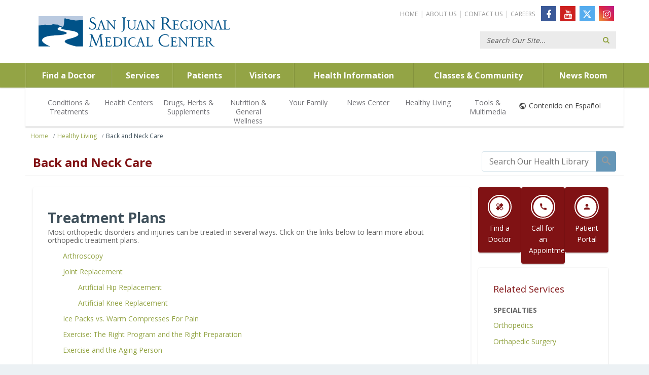

--- FILE ---
content_type: text/html; charset=UTF-8
request_url: https://healthlibrary.sanjuanregional.com/Wellness/BackandNeck/85,P00946
body_size: 26359
content:



    <!DOCTYPE HTML PUBLIC "-//W3C//DTD HTML 4.01//EN" "http://www.w3.org/TR/html4/strict.dtd">


<html lang="en">
	<head><meta http-equiv="Content-Type" content="text/html;&#32;charset=UTF-8" /><meta http-equiv="X-UA-Compatible" content="IE=Edge" /><script type="text/javascript">window.NREUM||(NREUM={});NREUM.info = {"beacon":"bam.nr-data.net","errorBeacon":"bam.nr-data.net","licenseKey":"NRJS-60341a8e5ba764cea61","applicationID":"589669330","transactionName":"NlYAY0FQWhADVhINXw8cI2RjHlAGBFQTCERPUhFHSw==","queueTime":0,"applicationTime":238,"agent":"","atts":"","sslForHttp":"true"}</script><script type="text/javascript">(window.NREUM||(NREUM={})).init={privacy:{cookies_enabled:false},ajax:{deny_list:["bam.nr-data.net"]},feature_flags:["soft_nav"]};(window.NREUM||(NREUM={})).loader_config={xpid:"VgEOUldTABAFXFhUAQgEVVQ=",licenseKey:"NRJS-60341a8e5ba764cea61",applicationID:"589669330",browserID:"589669409"};window.NREUM||(NREUM={}),__nr_require=function(t,e,n){function r(n){if(!e[n]){var i=e[n]={exports:{}};t[n][0].call(i.exports,function(e){var i=t[n][1][e];return r(i||e)},i,i.exports)}return e[n].exports}if("function"==typeof __nr_require)return __nr_require;for(var i=0;i<n.length;i++)r(n[i]);return r}({1:[function(t,e,n){function r(t){try{s.console&&console.log(t)}catch(e){}}var i,o=t("ee"),a=t(27),s={};try{i=localStorage.getItem("__nr_flags").split(","),console&&"function"==typeof console.log&&(s.console=!0,i.indexOf("dev")!==-1&&(s.dev=!0),i.indexOf("nr_dev")!==-1&&(s.nrDev=!0))}catch(c){}s.nrDev&&o.on("internal-error",function(t){r(t.stack)}),s.dev&&o.on("fn-err",function(t,e,n){r(n.stack)}),s.dev&&(r("NR AGENT IN DEVELOPMENT MODE"),r("flags: "+a(s,function(t,e){return t}).join(", ")))},{}],2:[function(t,e,n){function r(t,e,n,r,s){try{p?p-=1:i(s||new UncaughtException(t,e,n),!0)}catch(f){try{o("ierr",[f,c.now(),!0])}catch(d){}}return"function"==typeof u&&u.apply(this,a(arguments))}function UncaughtException(t,e,n){this.message=t||"Uncaught error with no additional information",this.sourceURL=e,this.line=n}function i(t,e){var n=e?null:c.now();o("err",[t,n])}var o=t("handle"),a=t(28),s=t("ee"),c=t("loader"),f=t("gos"),u=window.onerror,d=!1,l="nr@seenError";if(!c.disabled){var p=0;c.features.err=!0,t(1),window.onerror=r;try{throw new Error}catch(h){"stack"in h&&(t(10),t(9),"addEventListener"in window&&t(6),c.xhrWrappable&&t(11),d=!0)}s.on("fn-start",function(t,e,n){d&&(p+=1)}),s.on("fn-err",function(t,e,n){d&&!n[l]&&(f(n,l,function(){return!0}),this.thrown=!0,i(n))}),s.on("fn-end",function(){d&&!this.thrown&&p>0&&(p-=1)}),s.on("internal-error",function(t){o("ierr",[t,c.now(),!0])})}},{}],3:[function(t,e,n){var r=t("loader");r.disabled||(r.features.ins=!0)},{}],4:[function(t,e,n){function r(){var t=new PerformanceObserver(function(t,e){var n=t.getEntries();s(v,[n])});try{t.observe({entryTypes:["resource"]})}catch(e){}}function i(t){if(s(v,[window.performance.getEntriesByType(w)]),window.performance["c"+l])try{window.performance[h](m,i,!1)}catch(t){}else try{window.performance[h]("webkit"+m,i,!1)}catch(t){}}function o(t){}if(window.performance&&window.performance.timing&&window.performance.getEntriesByType){var a=t("ee"),s=t("handle"),c=t(10),f=t(9),u=t(5),d=t(19),l="learResourceTimings",p="addEventListener",h="removeEventListener",m="resourcetimingbufferfull",v="bstResource",w="resource",g="-start",y="-end",x="fn"+g,b="fn"+y,E="bstTimer",R="pushState",S=t("loader");if(!S.disabled){S.features.stn=!0,t(8),"addEventListener"in window&&t(6);var O=NREUM.o.EV;a.on(x,function(t,e){var n=t[0];n instanceof O&&(this.bstStart=S.now())}),a.on(b,function(t,e){var n=t[0];n instanceof O&&s("bst",[n,e,this.bstStart,S.now()])}),c.on(x,function(t,e,n){this.bstStart=S.now(),this.bstType=n}),c.on(b,function(t,e){s(E,[e,this.bstStart,S.now(),this.bstType])}),f.on(x,function(){this.bstStart=S.now()}),f.on(b,function(t,e){s(E,[e,this.bstStart,S.now(),"requestAnimationFrame"])}),a.on(R+g,function(t){this.time=S.now(),this.startPath=location.pathname+location.hash}),a.on(R+y,function(t){s("bstHist",[location.pathname+location.hash,this.startPath,this.time])}),u()?(s(v,[window.performance.getEntriesByType("resource")]),r()):p in window.performance&&(window.performance["c"+l]?window.performance[p](m,i,d(!1)):window.performance[p]("webkit"+m,i,d(!1))),document[p]("scroll",o,d(!1)),document[p]("keypress",o,d(!1)),document[p]("click",o,d(!1))}}},{}],5:[function(t,e,n){e.exports=function(){return"PerformanceObserver"in window&&"function"==typeof window.PerformanceObserver}},{}],6:[function(t,e,n){function r(t){for(var e=t;e&&!e.hasOwnProperty(u);)e=Object.getPrototypeOf(e);e&&i(e)}function i(t){s.inPlace(t,[u,d],"-",o)}function o(t,e){return t[1]}var a=t("ee").get("events"),s=t("wrap-function")(a,!0),c=t("gos"),f=XMLHttpRequest,u="addEventListener",d="removeEventListener";e.exports=a,"getPrototypeOf"in Object?(r(document),r(window),r(f.prototype)):f.prototype.hasOwnProperty(u)&&(i(window),i(f.prototype)),a.on(u+"-start",function(t,e){var n=t[1];if(null!==n&&("function"==typeof n||"object"==typeof n)){var r=c(n,"nr@wrapped",function(){function t(){if("function"==typeof n.handleEvent)return n.handleEvent.apply(n,arguments)}var e={object:t,"function":n}[typeof n];return e?s(e,"fn-",null,e.name||"anonymous"):n});this.wrapped=t[1]=r}}),a.on(d+"-start",function(t){t[1]=this.wrapped||t[1]})},{}],7:[function(t,e,n){function r(t,e,n){var r=t[e];"function"==typeof r&&(t[e]=function(){var t=o(arguments),e={};i.emit(n+"before-start",[t],e);var a;e[m]&&e[m].dt&&(a=e[m].dt);var s=r.apply(this,t);return i.emit(n+"start",[t,a],s),s.then(function(t){return i.emit(n+"end",[null,t],s),t},function(t){throw i.emit(n+"end",[t],s),t})})}var i=t("ee").get("fetch"),o=t(28),a=t(27);e.exports=i;var s=window,c="fetch-",f=c+"body-",u=["arrayBuffer","blob","json","text","formData"],d=s.Request,l=s.Response,p=s.fetch,h="prototype",m="nr@context";d&&l&&p&&(a(u,function(t,e){r(d[h],e,f),r(l[h],e,f)}),r(s,"fetch",c),i.on(c+"end",function(t,e){var n=this;if(e){var r=e.headers.get("content-length");null!==r&&(n.rxSize=r),i.emit(c+"done",[null,e],n)}else i.emit(c+"done",[t],n)}))},{}],8:[function(t,e,n){var r=t("ee").get("history"),i=t("wrap-function")(r);e.exports=r;var o=window.history&&window.history.constructor&&window.history.constructor.prototype,a=window.history;o&&o.pushState&&o.replaceState&&(a=o),i.inPlace(a,["pushState","replaceState"],"-")},{}],9:[function(t,e,n){var r=t("ee").get("raf"),i=t("wrap-function")(r),o="equestAnimationFrame";e.exports=r,i.inPlace(window,["r"+o,"mozR"+o,"webkitR"+o,"msR"+o],"raf-"),r.on("raf-start",function(t){t[0]=i(t[0],"fn-")})},{}],10:[function(t,e,n){function r(t,e,n){t[0]=a(t[0],"fn-",null,n)}function i(t,e,n){this.method=n,this.timerDuration=isNaN(t[1])?0:+t[1],t[0]=a(t[0],"fn-",this,n)}var o=t("ee").get("timer"),a=t("wrap-function")(o),s="setTimeout",c="setInterval",f="clearTimeout",u="-start",d="-";e.exports=o,a.inPlace(window,[s,"setImmediate"],s+d),a.inPlace(window,[c],c+d),a.inPlace(window,[f,"clearImmediate"],f+d),o.on(c+u,r),o.on(s+u,i)},{}],11:[function(t,e,n){function r(t,e){d.inPlace(e,["onreadystatechange"],"fn-",s)}function i(){var t=this,e=u.context(t);t.readyState>3&&!e.resolved&&(e.resolved=!0,u.emit("xhr-resolved",[],t)),d.inPlace(t,y,"fn-",s)}function o(t){x.push(t),m&&(E?E.then(a):w?w(a):(R=-R,S.data=R))}function a(){for(var t=0;t<x.length;t++)r([],x[t]);x.length&&(x=[])}function s(t,e){return e}function c(t,e){for(var n in t)e[n]=t[n];return e}t(6);var f=t("ee"),u=f.get("xhr"),d=t("wrap-function")(u),l=t(19),p=NREUM.o,h=p.XHR,m=p.MO,v=p.PR,w=p.SI,g="readystatechange",y=["onload","onerror","onabort","onloadstart","onloadend","onprogress","ontimeout"],x=[];e.exports=u;var b=window.XMLHttpRequest=function(t){var e=new h(t);try{u.emit("new-xhr",[e],e),e.addEventListener(g,i,l(!1))}catch(n){try{u.emit("internal-error",[n])}catch(r){}}return e};if(c(h,b),b.prototype=h.prototype,d.inPlace(b.prototype,["open","send"],"-xhr-",s),u.on("send-xhr-start",function(t,e){r(t,e),o(e)}),u.on("open-xhr-start",r),m){var E=v&&v.resolve();if(!w&&!v){var R=1,S=document.createTextNode(R);new m(a).observe(S,{characterData:!0})}}else f.on("fn-end",function(t){t[0]&&t[0].type===g||a()})},{}],12:[function(t,e,n){function r(t){if(!s(t))return null;var e=window.NREUM;if(!e.loader_config)return null;var n=(e.loader_config.accountID||"").toString()||null,r=(e.loader_config.agentID||"").toString()||null,f=(e.loader_config.trustKey||"").toString()||null;if(!n||!r)return null;var h=p.generateSpanId(),m=p.generateTraceId(),v=Date.now(),w={spanId:h,traceId:m,timestamp:v};return(t.sameOrigin||c(t)&&l())&&(w.traceContextParentHeader=i(h,m),w.traceContextStateHeader=o(h,v,n,r,f)),(t.sameOrigin&&!u()||!t.sameOrigin&&c(t)&&d())&&(w.newrelicHeader=a(h,m,v,n,r,f)),w}function i(t,e){return"00-"+e+"-"+t+"-01"}function o(t,e,n,r,i){var o=0,a="",s=1,c="",f="";return i+"@nr="+o+"-"+s+"-"+n+"-"+r+"-"+t+"-"+a+"-"+c+"-"+f+"-"+e}function a(t,e,n,r,i,o){var a="btoa"in window&&"function"==typeof window.btoa;if(!a)return null;var s={v:[0,1],d:{ty:"Browser",ac:r,ap:i,id:t,tr:e,ti:n}};return o&&r!==o&&(s.d.tk=o),btoa(JSON.stringify(s))}function s(t){return f()&&c(t)}function c(t){var e=!1,n={};if("init"in NREUM&&"distributed_tracing"in NREUM.init&&(n=NREUM.init.distributed_tracing),t.sameOrigin)e=!0;else if(n.allowed_origins instanceof Array)for(var r=0;r<n.allowed_origins.length;r++){var i=h(n.allowed_origins[r]);if(t.hostname===i.hostname&&t.protocol===i.protocol&&t.port===i.port){e=!0;break}}return e}function f(){return"init"in NREUM&&"distributed_tracing"in NREUM.init&&!!NREUM.init.distributed_tracing.enabled}function u(){return"init"in NREUM&&"distributed_tracing"in NREUM.init&&!!NREUM.init.distributed_tracing.exclude_newrelic_header}function d(){return"init"in NREUM&&"distributed_tracing"in NREUM.init&&NREUM.init.distributed_tracing.cors_use_newrelic_header!==!1}function l(){return"init"in NREUM&&"distributed_tracing"in NREUM.init&&!!NREUM.init.distributed_tracing.cors_use_tracecontext_headers}var p=t(24),h=t(14);e.exports={generateTracePayload:r,shouldGenerateTrace:s}},{}],13:[function(t,e,n){function r(t){var e=this.params,n=this.metrics;if(!this.ended){this.ended=!0;for(var r=0;r<l;r++)t.removeEventListener(d[r],this.listener,!1);return e.protocol&&"data"===e.protocol?void g("Ajax/DataUrl/Excluded"):void(e.aborted||(n.duration=a.now()-this.startTime,this.loadCaptureCalled||4!==t.readyState?null==e.status&&(e.status=0):o(this,t),n.cbTime=this.cbTime,s("xhr",[e,n,this.startTime,this.endTime,"xhr"],this)))}}function i(t,e){var n=c(e),r=t.params;r.hostname=n.hostname,r.port=n.port,r.protocol=n.protocol,r.host=n.hostname+":"+n.port,r.pathname=n.pathname,t.parsedOrigin=n,t.sameOrigin=n.sameOrigin}function o(t,e){t.params.status=e.status;var n=v(e,t.lastSize);if(n&&(t.metrics.rxSize=n),t.sameOrigin){var r=e.getResponseHeader("X-NewRelic-App-Data");r&&(t.params.cat=r.split(", ").pop())}t.loadCaptureCalled=!0}var a=t("loader");if(a.xhrWrappable&&!a.disabled){var s=t("handle"),c=t(14),f=t(12).generateTracePayload,u=t("ee"),d=["load","error","abort","timeout"],l=d.length,p=t("id"),h=t(20),m=t(18),v=t(15),w=t(19),g=t(21).recordSupportability,y=NREUM.o.REQ,x=window.XMLHttpRequest;a.features.xhr=!0,t(11),t(7),u.on("new-xhr",function(t){var e=this;e.totalCbs=0,e.called=0,e.cbTime=0,e.end=r,e.ended=!1,e.xhrGuids={},e.lastSize=null,e.loadCaptureCalled=!1,e.params=this.params||{},e.metrics=this.metrics||{},t.addEventListener("load",function(n){o(e,t)},w(!1)),h&&(h>34||h<10)||t.addEventListener("progress",function(t){e.lastSize=t.loaded},w(!1))}),u.on("open-xhr-start",function(t){this.params={method:t[0]},i(this,t[1]),this.metrics={}}),u.on("open-xhr-end",function(t,e){"loader_config"in NREUM&&"xpid"in NREUM.loader_config&&this.sameOrigin&&e.setRequestHeader("X-NewRelic-ID",NREUM.loader_config.xpid);var n=f(this.parsedOrigin);if(n){var r=!1;n.newrelicHeader&&(e.setRequestHeader("newrelic",n.newrelicHeader),r=!0),n.traceContextParentHeader&&(e.setRequestHeader("traceparent",n.traceContextParentHeader),n.traceContextStateHeader&&e.setRequestHeader("tracestate",n.traceContextStateHeader),r=!0),r&&(this.dt=n)}}),u.on("send-xhr-start",function(t,e){var n=this.metrics,r=t[0],i=this;if(n&&r){var o=m(r);o&&(n.txSize=o)}this.startTime=a.now(),this.listener=function(t){try{"abort"!==t.type||i.loadCaptureCalled||(i.params.aborted=!0),("load"!==t.type||i.called===i.totalCbs&&(i.onloadCalled||"function"!=typeof e.onload))&&i.end(e)}catch(n){try{u.emit("internal-error",[n])}catch(r){}}};for(var s=0;s<l;s++)e.addEventListener(d[s],this.listener,w(!1))}),u.on("xhr-cb-time",function(t,e,n){this.cbTime+=t,e?this.onloadCalled=!0:this.called+=1,this.called!==this.totalCbs||!this.onloadCalled&&"function"==typeof n.onload||this.end(n)}),u.on("xhr-load-added",function(t,e){var n=""+p(t)+!!e;this.xhrGuids&&!this.xhrGuids[n]&&(this.xhrGuids[n]=!0,this.totalCbs+=1)}),u.on("xhr-load-removed",function(t,e){var n=""+p(t)+!!e;this.xhrGuids&&this.xhrGuids[n]&&(delete this.xhrGuids[n],this.totalCbs-=1)}),u.on("xhr-resolved",function(){this.endTime=a.now()}),u.on("addEventListener-end",function(t,e){e instanceof x&&"load"===t[0]&&u.emit("xhr-load-added",[t[1],t[2]],e)}),u.on("removeEventListener-end",function(t,e){e instanceof x&&"load"===t[0]&&u.emit("xhr-load-removed",[t[1],t[2]],e)}),u.on("fn-start",function(t,e,n){e instanceof x&&("onload"===n&&(this.onload=!0),("load"===(t[0]&&t[0].type)||this.onload)&&(this.xhrCbStart=a.now()))}),u.on("fn-end",function(t,e){this.xhrCbStart&&u.emit("xhr-cb-time",[a.now()-this.xhrCbStart,this.onload,e],e)}),u.on("fetch-before-start",function(t){function e(t,e){var n=!1;return e.newrelicHeader&&(t.set("newrelic",e.newrelicHeader),n=!0),e.traceContextParentHeader&&(t.set("traceparent",e.traceContextParentHeader),e.traceContextStateHeader&&t.set("tracestate",e.traceContextStateHeader),n=!0),n}var n,r=t[1]||{};"string"==typeof t[0]?n=t[0]:t[0]&&t[0].url?n=t[0].url:window.URL&&t[0]&&t[0]instanceof URL&&(n=t[0].href),n&&(this.parsedOrigin=c(n),this.sameOrigin=this.parsedOrigin.sameOrigin);var i=f(this.parsedOrigin);if(i&&(i.newrelicHeader||i.traceContextParentHeader))if("string"==typeof t[0]||window.URL&&t[0]&&t[0]instanceof URL){var o={};for(var a in r)o[a]=r[a];o.headers=new Headers(r.headers||{}),e(o.headers,i)&&(this.dt=i),t.length>1?t[1]=o:t.push(o)}else t[0]&&t[0].headers&&e(t[0].headers,i)&&(this.dt=i)}),u.on("fetch-start",function(t,e){this.params={},this.metrics={},this.startTime=a.now(),this.dt=e,t.length>=1&&(this.target=t[0]),t.length>=2&&(this.opts=t[1]);var n,r=this.opts||{},o=this.target;if("string"==typeof o?n=o:"object"==typeof o&&o instanceof y?n=o.url:window.URL&&"object"==typeof o&&o instanceof URL&&(n=o.href),i(this,n),"data"!==this.params.protocol){var s=(""+(o&&o instanceof y&&o.method||r.method||"GET")).toUpperCase();this.params.method=s,this.txSize=m(r.body)||0}}),u.on("fetch-done",function(t,e){if(this.endTime=a.now(),this.params||(this.params={}),"data"===this.params.protocol)return void g("Ajax/DataUrl/Excluded");this.params.status=e?e.status:0;var n;"string"==typeof this.rxSize&&this.rxSize.length>0&&(n=+this.rxSize);var r={txSize:this.txSize,rxSize:n,duration:a.now()-this.startTime};s("xhr",[this.params,r,this.startTime,this.endTime,"fetch"],this)})}},{}],14:[function(t,e,n){var r={};e.exports=function(t){if(t in r)return r[t];if(0===(t||"").indexOf("data:"))return{protocol:"data"};var e=document.createElement("a"),n=window.location,i={};e.href=t,i.port=e.port;var o=e.href.split("://");!i.port&&o[1]&&(i.port=o[1].split("/")[0].split("@").pop().split(":")[1]),i.port&&"0"!==i.port||(i.port="https"===o[0]?"443":"80"),i.hostname=e.hostname||n.hostname,i.pathname=e.pathname,i.protocol=o[0],"/"!==i.pathname.charAt(0)&&(i.pathname="/"+i.pathname);var a=!e.protocol||":"===e.protocol||e.protocol===n.protocol,s=e.hostname===document.domain&&e.port===n.port;return i.sameOrigin=a&&(!e.hostname||s),"/"===i.pathname&&(r[t]=i),i}},{}],15:[function(t,e,n){function r(t,e){var n=t.responseType;return"json"===n&&null!==e?e:"arraybuffer"===n||"blob"===n||"json"===n?i(t.response):"text"===n||""===n||void 0===n?i(t.responseText):void 0}var i=t(18);e.exports=r},{}],16:[function(t,e,n){function r(){}function i(t,e,n,r){return function(){return u.recordSupportability("API/"+e+"/called"),o(t+e,[f.now()].concat(s(arguments)),n?null:this,r),n?void 0:this}}var o=t("handle"),a=t(27),s=t(28),c=t("ee").get("tracer"),f=t("loader"),u=t(21),d=NREUM;"undefined"==typeof window.newrelic&&(newrelic=d);var l=["setPageViewName","setCustomAttribute","setErrorHandler","finished","addToTrace","inlineHit","addRelease"],p="api-",h=p+"ixn-";a(l,function(t,e){d[e]=i(p,e,!0,"api")}),d.addPageAction=i(p,"addPageAction",!0),d.setCurrentRouteName=i(p,"routeName",!0),e.exports=newrelic,d.interaction=function(){return(new r).get()};var m=r.prototype={createTracer:function(t,e){var n={},r=this,i="function"==typeof e;return o(h+"tracer",[f.now(),t,n],r),function(){if(c.emit((i?"":"no-")+"fn-start",[f.now(),r,i],n),i)try{return e.apply(this,arguments)}catch(t){throw c.emit("fn-err",[arguments,this,t],n),t}finally{c.emit("fn-end",[f.now()],n)}}}};a("actionText,setName,setAttribute,save,ignore,onEnd,getContext,end,get".split(","),function(t,e){m[e]=i(h,e)}),newrelic.noticeError=function(t,e){"string"==typeof t&&(t=new Error(t)),u.recordSupportability("API/noticeError/called"),o("err",[t,f.now(),!1,e])}},{}],17:[function(t,e,n){function r(t){if(NREUM.init){for(var e=NREUM.init,n=t.split("."),r=0;r<n.length-1;r++)if(e=e[n[r]],"object"!=typeof e)return;return e=e[n[n.length-1]]}}e.exports={getConfiguration:r}},{}],18:[function(t,e,n){e.exports=function(t){if("string"==typeof t&&t.length)return t.length;if("object"==typeof t){if("undefined"!=typeof ArrayBuffer&&t instanceof ArrayBuffer&&t.byteLength)return t.byteLength;if("undefined"!=typeof Blob&&t instanceof Blob&&t.size)return t.size;if(!("undefined"!=typeof FormData&&t instanceof FormData))try{return JSON.stringify(t).length}catch(e){return}}}},{}],19:[function(t,e,n){var r=!1;try{var i=Object.defineProperty({},"passive",{get:function(){r=!0}});window.addEventListener("testPassive",null,i),window.removeEventListener("testPassive",null,i)}catch(o){}e.exports=function(t){return r?{passive:!0,capture:!!t}:!!t}},{}],20:[function(t,e,n){var r=0,i=navigator.userAgent.match(/Firefox[\/\s](\d+\.\d+)/);i&&(r=+i[1]),e.exports=r},{}],21:[function(t,e,n){function r(t,e){var n=[a,t,{name:t},e];return o("storeMetric",n,null,"api"),n}function i(t,e){var n=[s,t,{name:t},e];return o("storeEventMetrics",n,null,"api"),n}var o=t("handle"),a="sm",s="cm";e.exports={constants:{SUPPORTABILITY_METRIC:a,CUSTOM_METRIC:s},recordSupportability:r,recordCustom:i}},{}],22:[function(t,e,n){function r(){return s.exists&&performance.now?Math.round(performance.now()):(o=Math.max((new Date).getTime(),o))-a}function i(){return o}var o=(new Date).getTime(),a=o,s=t(29);e.exports=r,e.exports.offset=a,e.exports.getLastTimestamp=i},{}],23:[function(t,e,n){function r(t,e){var n=t.getEntries();n.forEach(function(t){"first-paint"===t.name?p("timing",["fp",Math.floor(t.startTime)]):"first-contentful-paint"===t.name&&p("timing",["fcp",Math.floor(t.startTime)])})}function i(t,e){var n=t.getEntries();if(n.length>0){var r=n[n.length-1];if(f&&f<r.startTime)return;var i=[r],o=a({});o&&i.push(o),p("lcp",i)}}function o(t){t.getEntries().forEach(function(t){t.hadRecentInput||p("cls",[t])})}function a(t){var e=navigator.connection||navigator.mozConnection||navigator.webkitConnection;if(e)return e.type&&(t["net-type"]=e.type),e.effectiveType&&(t["net-etype"]=e.effectiveType),e.rtt&&(t["net-rtt"]=e.rtt),e.downlink&&(t["net-dlink"]=e.downlink),t}function s(t){if(t instanceof w&&!y){var e=Math.round(t.timeStamp),n={type:t.type};a(n),e<=h.now()?n.fid=h.now()-e:e>h.offset&&e<=Date.now()?(e-=h.offset,n.fid=h.now()-e):e=h.now(),y=!0,p("timing",["fi",e,n])}}function c(t){"hidden"===t&&(f=h.now(),p("pageHide",[f]))}if(!("init"in NREUM&&"page_view_timing"in NREUM.init&&"enabled"in NREUM.init.page_view_timing&&NREUM.init.page_view_timing.enabled===!1)){var f,u,d,l,p=t("handle"),h=t("loader"),m=t(26),v=t(19),w=NREUM.o.EV;if("PerformanceObserver"in window&&"function"==typeof window.PerformanceObserver){u=new PerformanceObserver(r);try{u.observe({entryTypes:["paint"]})}catch(g){}d=new PerformanceObserver(i);try{d.observe({entryTypes:["largest-contentful-paint"]})}catch(g){}l=new PerformanceObserver(o);try{l.observe({type:"layout-shift",buffered:!0})}catch(g){}}if("addEventListener"in document){var y=!1,x=["click","keydown","mousedown","pointerdown","touchstart"];x.forEach(function(t){document.addEventListener(t,s,v(!1))})}m(c)}},{}],24:[function(t,e,n){function r(){function t(){return e?15&e[n++]:16*Math.random()|0}var e=null,n=0,r=window.crypto||window.msCrypto;r&&r.getRandomValues&&(e=r.getRandomValues(new Uint8Array(31)));for(var i,o="xxxxxxxx-xxxx-4xxx-yxxx-xxxxxxxxxxxx",a="",s=0;s<o.length;s++)i=o[s],"x"===i?a+=t().toString(16):"y"===i?(i=3&t()|8,a+=i.toString(16)):a+=i;return a}function i(){return a(16)}function o(){return a(32)}function a(t){function e(){return n?15&n[r++]:16*Math.random()|0}var n=null,r=0,i=window.crypto||window.msCrypto;i&&i.getRandomValues&&Uint8Array&&(n=i.getRandomValues(new Uint8Array(t)));for(var o=[],a=0;a<t;a++)o.push(e().toString(16));return o.join("")}e.exports={generateUuid:r,generateSpanId:i,generateTraceId:o}},{}],25:[function(t,e,n){function r(t,e){if(!i)return!1;if(t!==i)return!1;if(!e)return!0;if(!o)return!1;for(var n=o.split("."),r=e.split("."),a=0;a<r.length;a++)if(r[a]!==n[a])return!1;return!0}var i=null,o=null,a=/Version\/(\S+)\s+Safari/;if(navigator.userAgent){var s=navigator.userAgent,c=s.match(a);c&&s.indexOf("Chrome")===-1&&s.indexOf("Chromium")===-1&&(i="Safari",o=c[1])}e.exports={agent:i,version:o,match:r}},{}],26:[function(t,e,n){function r(t){function e(){t(s&&document[s]?document[s]:document[o]?"hidden":"visible")}"addEventListener"in document&&a&&document.addEventListener(a,e,i(!1))}var i=t(19);e.exports=r;var o,a,s;"undefined"!=typeof document.hidden?(o="hidden",a="visibilitychange",s="visibilityState"):"undefined"!=typeof document.msHidden?(o="msHidden",a="msvisibilitychange"):"undefined"!=typeof document.webkitHidden&&(o="webkitHidden",a="webkitvisibilitychange",s="webkitVisibilityState")},{}],27:[function(t,e,n){function r(t,e){var n=[],r="",o=0;for(r in t)i.call(t,r)&&(n[o]=e(r,t[r]),o+=1);return n}var i=Object.prototype.hasOwnProperty;e.exports=r},{}],28:[function(t,e,n){function r(t,e,n){e||(e=0),"undefined"==typeof n&&(n=t?t.length:0);for(var r=-1,i=n-e||0,o=Array(i<0?0:i);++r<i;)o[r]=t[e+r];return o}e.exports=r},{}],29:[function(t,e,n){e.exports={exists:"undefined"!=typeof window.performance&&window.performance.timing&&"undefined"!=typeof window.performance.timing.navigationStart}},{}],ee:[function(t,e,n){function r(){}function i(t){function e(t){return t&&t instanceof r?t:t?f(t,c,a):a()}function n(n,r,i,o,a){if(a!==!1&&(a=!0),!p.aborted||o){t&&a&&t(n,r,i);for(var s=e(i),c=m(n),f=c.length,u=0;u<f;u++)c[u].apply(s,r);var l=d[y[n]];return l&&l.push([x,n,r,s]),s}}function o(t,e){g[t]=m(t).concat(e)}function h(t,e){var n=g[t];if(n)for(var r=0;r<n.length;r++)n[r]===e&&n.splice(r,1)}function m(t){return g[t]||[]}function v(t){return l[t]=l[t]||i(n)}function w(t,e){p.aborted||u(t,function(t,n){e=e||"feature",y[n]=e,e in d||(d[e]=[])})}var g={},y={},x={on:o,addEventListener:o,removeEventListener:h,emit:n,get:v,listeners:m,context:e,buffer:w,abort:s,aborted:!1};return x}function o(t){return f(t,c,a)}function a(){return new r}function s(){(d.api||d.feature)&&(p.aborted=!0,d=p.backlog={})}var c="nr@context",f=t("gos"),u=t(27),d={},l={},p=e.exports=i();e.exports.getOrSetContext=o,p.backlog=d},{}],gos:[function(t,e,n){function r(t,e,n){if(i.call(t,e))return t[e];var r=n();if(Object.defineProperty&&Object.keys)try{return Object.defineProperty(t,e,{value:r,writable:!0,enumerable:!1}),r}catch(o){}return t[e]=r,r}var i=Object.prototype.hasOwnProperty;e.exports=r},{}],handle:[function(t,e,n){function r(t,e,n,r){i.buffer([t],r),i.emit(t,e,n)}var i=t("ee").get("handle");e.exports=r,r.ee=i},{}],id:[function(t,e,n){function r(t){var e=typeof t;return!t||"object"!==e&&"function"!==e?-1:t===window?0:a(t,o,function(){return i++})}var i=1,o="nr@id",a=t("gos");e.exports=r},{}],loader:[function(t,e,n){function r(){if(!O++){var t=S.info=NREUM.info,e=m.getElementsByTagName("script")[0];if(setTimeout(f.abort,3e4),!(t&&t.licenseKey&&t.applicationID&&e))return f.abort();c(E,function(e,n){t[e]||(t[e]=n)});var n=a();s("mark",["onload",n+S.offset],null,"api"),s("timing",["load",n]);var r=m.createElement("script");0===t.agent.indexOf("http://")||0===t.agent.indexOf("https://")?r.src=t.agent:r.src=p+"://"+t.agent,e.parentNode.insertBefore(r,e)}}function i(){"complete"===m.readyState&&o()}function o(){s("mark",["domContent",a()+S.offset],null,"api")}var a=t(22),s=t("handle"),c=t(27),f=t("ee"),u=t(25),d=t(17),l=t(19),p=d.getConfiguration("ssl")===!1?"http":"https",h=window,m=h.document,v="addEventListener",w="attachEvent",g=h.XMLHttpRequest,y=g&&g.prototype,x=!1;NREUM.o={ST:setTimeout,SI:h.setImmediate,CT:clearTimeout,XHR:g,REQ:h.Request,EV:h.Event,PR:h.Promise,MO:h.MutationObserver};var b=""+location,E={beacon:"bam.nr-data.net",errorBeacon:"bam.nr-data.net",agent:"js-agent.newrelic.com/nr-1216.min.js"},R=g&&y&&y[v]&&!/CriOS/.test(navigator.userAgent),S=e.exports={offset:a.getLastTimestamp(),now:a,origin:b,features:{},xhrWrappable:R,userAgent:u,disabled:x};if(!x){t(16),t(23),m[v]?(m[v]("DOMContentLoaded",o,l(!1)),h[v]("load",r,l(!1))):(m[w]("onreadystatechange",i),h[w]("onload",r)),s("mark",["firstbyte",a.getLastTimestamp()],null,"api");var O=0}},{}],"wrap-function":[function(t,e,n){function r(t,e){function n(e,n,r,c,f){function nrWrapper(){var o,a,u,l;try{a=this,o=d(arguments),u="function"==typeof r?r(o,a):r||{}}catch(p){i([p,"",[o,a,c],u],t)}s(n+"start",[o,a,c],u,f);try{return l=e.apply(a,o)}catch(h){throw s(n+"err",[o,a,h],u,f),h}finally{s(n+"end",[o,a,l],u,f)}}return a(e)?e:(n||(n=""),nrWrapper[l]=e,o(e,nrWrapper,t),nrWrapper)}function r(t,e,r,i,o){r||(r="");var s,c,f,u="-"===r.charAt(0);for(f=0;f<e.length;f++)c=e[f],s=t[c],a(s)||(t[c]=n(s,u?c+r:r,i,c,o))}function s(n,r,o,a){if(!h||e){var s=h;h=!0;try{t.emit(n,r,o,e,a)}catch(c){i([c,n,r,o],t)}h=s}}return t||(t=u),n.inPlace=r,n.flag=l,n}function i(t,e){e||(e=u);try{e.emit("internal-error",t)}catch(n){}}function o(t,e,n){if(Object.defineProperty&&Object.keys)try{var r=Object.keys(t);return r.forEach(function(n){Object.defineProperty(e,n,{get:function(){return t[n]},set:function(e){return t[n]=e,e}})}),e}catch(o){i([o],n)}for(var a in t)p.call(t,a)&&(e[a]=t[a]);return e}function a(t){return!(t&&t instanceof Function&&t.apply&&!t[l])}function s(t,e){var n=e(t);return n[l]=t,o(t,n,u),n}function c(t,e,n){var r=t[e];t[e]=s(r,n)}function f(){for(var t=arguments.length,e=new Array(t),n=0;n<t;++n)e[n]=arguments[n];return e}var u=t("ee"),d=t(28),l="nr@original",p=Object.prototype.hasOwnProperty,h=!1;e.exports=r,e.exports.wrapFunction=s,e.exports.wrapInPlace=c,e.exports.argsToArray=f},{}]},{},["loader",2,13,4,3]);</script>
		    <meta name="keywords" content="Orthopaedics,Orthopaedic Disorders, Treatment" />
		
            <meta property="og:title" content="Treatment Plans | San Juan Regional Medical Center" />
		<meta property="og:url" content="http://healthlibrary.sanjuanregional.com/Wellness/BackandNeck/85,P00946" />
		    <meta name="description" content="For most orthopedic disorders and injuries, more than one form of treatment may be appropriate." />
            <meta property="og:description" content="For most orthopedic disorders and injuries, more than one form of treatment may be appropriate." />
		
                    <script type="text/javascript" src="//code.jquery.com/jquery-3.7.1.min.js" ></script>
                
                    <script type="text/javascript" src="https://cdn.jsdelivr.net/npm/@popperjs/core@2.10.2/dist/umd/popper.min.js" ></script>
                
                    <script type="text/javascript" src="//code.jquery.com/ui/1.13.2/jquery-ui.min.js" ></script>
                
                    <script type="text/javascript" src="//code.jquery.com/jquery-migrate-3.0.1.min.js" ></script>
                
                    <script type="text/javascript" src="//cdn.muicss.com/mui-0.9.35/js/mui.min.js" ></script>
                
                    <script type="text/javascript" src="/global.js" ></script>
                
                    <script type="text/javascript" src="/tooltip.js" ></script>
                
                    <script type="text/javascript" src="https://cdn.jsdelivr.net/npm/bootstrap@5.1.3/dist/js/bootstrap.min.js" ></script>
                
                    <script type="text/javascript" src="/Responsive.js" ></script>
                
                    <script type="text/javascript" src="/trackOutboundLink.js" ></script>
                
                    <script type="text/javascript" src="/jquery.bxslider.js" ></script>
                
                    <script type="text/javascript" src="/swBootstrapStyles.js" ></script>
                
                    <script type="text/javascript" src="/contentIcons.js" ></script>
                
                    <script type="text/javascript" src="/jquery-accessibleMegaMenu.js" ></script>
                
                    <script type="text/javascript" src="/OneTrust.js" ></script>
                
        <script type="text/plain" class="optanon-category-C0004">
            let pixel_id = '6099';let us_privacy = '1NNN';
let ev_id = '';let did = '';
let huid = '';let event = 'pageload';
const geolocation = window.Optanon.getGeolocationData();
(function () {const url = encodeURIComponent(window.location.href);
const referer = encodeURIComponent(document.referrer);
let script = document.createElement('script');
if(geolocation.country.toLowerCase() === 'us' && geolocation.state.toLowerCase() === 'ca'){
script.setAttribute('type', 'text/plain');
script.setAttribute('class', 'optanon-category-C0004');
}else if(OneTrust.GetDomainData().Groups.find((g) => g.OptanonGroupId === 'C0004').Status === 'always active'){
script.setAttribute('type', 'text/javascript');}
script.setAttribute('src', 'https://bh.contextweb.com/cp?p=' + pixel_id + '&us_privacy=' + us_privacy + '&pageurl=' + url + '&referrer=' + referer + '&ev_id=' + ev_id + '&did=' + did + '&huid=' + huid + '&event=' + event + '');
document.getElementsByTagName('head')[0].appendChild(script);})();

        </script>

        
                     <link rel="stylesheet" type="text/css" href="https://cdn.jsdelivr.net/npm/bootstrap@5.1.3/dist/css/bootstrap.min.css"  />
                
                     <link rel="stylesheet" type="text/css" href="//stackpath.bootstrapcdn.com/font-awesome/4.7.0/css/font-awesome.min.css"  />
                
                     <link rel="stylesheet" type="text/css" href="//fonts.googleapis.com/icon?family=Material+Icons"  />
                
                     <link rel="stylesheet" type="text/css" href="//cdn.muicss.com/mui-0.9.35/css/mui.min.css"  />
                
		        <link rel="stylesheet" type="text/css" someAttr="test" href="/Wellness/BackandNeck/Area0.css" />
		    
		        <link rel="stylesheet" type="text/css" someAttr="test" href="/Wellness/BackandNeck/Area1.css" />
		    
							<meta name="viewport" content="width=device-width, initial-scale=1">
							<link href="https://fonts.googleapis.com/css?family=Roboto:100,300,400,500" rel="stylesheet" />
              
              <script src="swBootstrapStyles.js" type="text/javascript"></script>
              <script src="contentIcons.js" type="text/javascript"></script>
              <script src="scripts.js" type="text/javascript"></script>
              <script type="text/javascript" src="jquery.bxslider.js"></script>
              <link rel="stylesheet" type="text/css" media="all" href="client.style.css" />
              <!--<link rel="stylesheet" type="text/css" media="all" href="bootstrap.min.style.css" />-->
              <script src="jquery-accessibleMegaMenu.js"></script>
              <link href="//maxcdn.bootstrapcdn.com/font-awesome/4.6.3/css/font-awesome.min.css" rel="stylesheet" />
							<script src="GA.js" type="text/javascript"></script>
              <script src="custom.js" type="text/javascript"></script>
              <script type="text/javascript">let prefix_chl_title = ' | San Juan Regional Medical Center';</script>
              
              <!-- HTML5 shim and Respond.js for IE8 support of HTML5 elements and media queries -->
              <!-- WARNING: Respond.js doesn't work if you view the page via file:// -->
              <!--[if lt IE 9]>
                <script src="https://oss.maxcdn.com/html5shiv/3.7.2/html5shiv.min.js"></script>
                <script src="https://oss.maxcdn.com/respond/1.4.2/respond.min.js"></script>
              <![endif]-->

              <link rel="apple-touch-icon-precomposed" sizes="57x57" href="/Upload/templates/design001/img/ico/apple-touch-icon-57x57.png" />
              <link rel="apple-touch-icon-precomposed" sizes="114x114" href="/Upload/templates/design001/img/ico/apple-touch-icon-114x114.png" />
              <link rel="apple-touch-icon-precomposed" sizes="72x72" href="/Upload/templates/design001/img/ico/apple-touch-icon-72x72.png" />
              <link rel="apple-touch-icon-precomposed" sizes="144x144" href="/Upload/templates/design001/img/ico/apple-touch-icon-144x144.png" />
              <link rel="apple-touch-icon-precomposed" sizes="60x60" href="/Upload/templates/design001/img/ico/apple-touch-icon-60x60.png" />
              <link rel="apple-touch-icon-precomposed" sizes="120x120" href="/Upload/templates/design001/img/ico/apple-touch-icon-120x120.png" />
              <link rel="apple-touch-icon-precomposed" sizes="76x76" href="/Upload/templates/design001/img/ico/apple-touch-icon-76x76.png" />
              <link rel="apple-touch-icon-precomposed" sizes="152x152" href="apple-touch-icon-152x152.png" />
              <link rel="icon" type="image/png" href="/Upload/templates/design001/img/ico/favicon-196x196.png" sizes="196x196" />
              <link rel="icon" type="image/png" href="/Upload/templates/design001/img/ico/favicon-96x96.png" sizes="96x96" />
              <link rel="icon" type="image/png" href="/Upload/templates/design001/img/ico/favicon-32x32.png" sizes="32x32" />
              <link rel="icon" type="image/png" href="/Upload/templates/design001/img/ico/favicon-16x16.png" sizes="16x16" />
              <link rel="icon" type="image/png" href="/Upload/templates/design001/img/ico/favicon-128.png" sizes="128x128" />

						<title>
	Treatment Plans | San Juan Regional Medical Center
</title></head>
	
		<body id="ICP">           
            
		    <form name="Form1" method="post" action="./85,P00946" id="Form1">
<div>
<input type="hidden" name="__VIEWSTATE" id="__VIEWSTATE" value="ipUKgtaAoWfLzgJVA/XP1uZBV3a9lPf2Az1N8xTiWb8TQG2POFstr5HeTdRkWYc5DAsBZBJvDUUKn3oiBl9zNLOxqQuGhxO1ldYcSUkr83Q2KzKod3dEQ4xZ1L+nnJ6XJxK77lHMGBSXQGqqPH4lND7QD+9hGWWcBOdSDq9FZWKe6YTC" />
</div>


<script src="/Scripts/Autocomplete.js" type="text/javascript"></script>
<div>

	<input type="hidden" name="__VIEWSTATEGENERATOR" id="__VIEWSTATEGENERATOR" value="CA0B0334" />
	<input type="hidden" name="__VIEWSTATEENCRYPTED" id="__VIEWSTATEENCRYPTED" value="" />
</div>
<div class="skipLink hidden-print"><a href="#HealthLibraryMenu" title="" class="skipNav">Skip to topic navigation</a></div>
<div class="skipLink hidden-print"><a href="#siteContent" title="">Skip to main content</a></div>
<div class="globalBanner">
</div>

<div class="stayWellContainer">
    <div class="header-row">
  <header>

      <div class="container">
          <div class="row">
              <div class="header-col-right">
                  <div class="utility-nav">
                      <ul class="social-list">
                          <li>
                              <a href="https://www.facebook.com/sanjuanregionalmedicalcenter" class="facebook">
                                  <i class="fa fa-facebook"></i>
                              </a>
                          </li>
                          <li>
                              <a href="https://www.youtube.com/user/SanJuanRegional" class="youtube">
                                  <i class="fa fa-youtube"></i>
                              </a>
                          </li>
                          <li>
                              <a href="https://twitter.com/sanjuanregional" class="twitter">
								  <svg xmlns="http://www.w3.org/2000/svg" height="1em" viewBox="0 0 512 512" style="margin-bottom: 4px;vertical-align: middle;">
									  <style>svg{fill:#ffffff}</style>
									  <path d="M389.2 48h70.6L305.6 224.2 487 464H345L233.7 318.6 106.5 464H35.8L200.7 275.5 26.8 48H172.4L272.9 180.9 389.2 48zM364.4 421.8h39.1L151.1 88h-42L364.4 421.8z"></path>
								  </svg>
                              </a>
                          </li>
						  <li>
							  <a href="https://www.instagram.com/sanjuanregional" class="instagram">
								  <i class="fa fa-instagram"></i>
							  </a>
						  </li>
                      </ul>
                      <ul class="utility-list">
                          <li><a href="https://www.sanjuanregional.com/">Home</a></li>
                          <li><a href="https://www.sanjuanregional.com/?id=3&sid=1">About Us</a></li>
                          <li><a href="https://www.sanjuanregional.com/contact">Contact Us</a></li>
                          <li><a href="https://www.sanjuanregional.com/jobs">Careers</a></li>
                      </ul>
                  </div>
                  <div class="search-wrap">
                      <div id="ctl00_design001Header_pnlSiteSearch" onkeypress="javascript:return WebForm_FireDefaultButton(event, 'ctl00_design001Header_btnHeaderSearch')">

                          <div class="navbar-form">
                              <div class="input-group">
                                  <input name="ctl00$design001Header$txtSearch" type="text" id="ctl00_design001Header_txtSearch" class="form-control" value="Search Our Site..." onblur="if (value == '') {value = 'Search Our Site...'}" onfocus="if (value == 'Search Our Site...') {value =''}">

                                  <span class="input-group-btn-two">
                    <button id="clientSearchButton" class="btn btn-search asp-button">
                      <i class="fa fa-search"></i>
                    </button>
                  </span>
                                  <input type="submit" name="ctl00$design001Header$btnHeaderSearch" value="" id="ctl00_design001Header_btnHeaderSearch" class="btn btn-search asp-button" style="display:none;">
                              </div>
                          </div>

                      </div>
                  </div>
              </div>
              <div class="header-col-left">
                  <a href="https://www.sanjuanregional.com/" id="logo">
                      <h1 class="sr-only">San Juan Regional Health</h1>
                      <img src="/Upload/templates/design001/img/san-juan-regional-health.png" class="img-responsive clientLogo" alt="">
                  </a>
              </div>
          </div>
      </div>
      <div id="search-collapse" class="search-collapse collapse" style="height: 0px;">
          <div class="search-collapse-inner">
              <div id="ctl00_design001Header_pnlSiteSearchMobile" onkeypress="javascript:return WebForm_FireDefaultButton(event, 'ctl00_design001Header_btnSearchMobile')">

                  <div class="navbar-form">
                      <div class="input-group">
                          <input name="ctl00$design001Header$txtSearchMobile" type="text" id="ctl00_design001Header_txtSearchMobile" class="form-control" value="Search Our Site..." onblur="if (value == '') {value = 'Search Our Site...'}" onfocus="if (value == 'Search Our Site...') {value =''}">
                          <span class="input-group-btn">
                <button onclick="__doPostBack('ctl00$design001Header$ctl01','')" class="btn btn-search asp-button">
                  <i class="fa fa-search"></i>
                </button>
              </span>
                          <input type="submit" name="ctl00$design001Header$btnSearchMobile" value="" id="ctl00_design001Header_btnSearchMobile" class="btn btn-search asp-button" style="display:none;">
                      </div>
                  </div>

              </div>
          </div>
      </div>

  </header>
  <div class="navRow">
      <div class="container">
          <div class="row">

              <nav class="navbar navbar-default">
                  <div class="navbar-header collapsed">
                      <div class="navbar-header-col">
                          <!-- <div class="navbar-toggle collapsed" data-bs-toggle="collapse" data-bs-target=".navbar-ex1-collapse"> <span class="sr-only">Toggle navigation</span></div> -->

                          <div class="nav-toggle-wrap">
                              <a href="#" data-bs-toggle="collapse" data-bs-target="#navbar-collapse" class="nav-toggle collapsed" aria-expanded="false">
                                  <span></span>
                                  <span></span>
                                  <span></span>
                              </a>
                          </div>
                      </div>
                      <div class="navbar-header-col">
                          <span class="nav-brand">Menu</span>
                      </div>
                      <div class="navbar-header-col">
                          <!-- <div class="search-toggle collapsed dropdown-toggle" data-bs-toggle="collapse" data-bs-target="#msearch"></div> -->

                          <div class="search-toggle-wrap">
                              <a href="#" data-bs-toggle="collapse" data-bs-target="#search-collapse" class="search-toggle collapsed" aria-expanded="false">
                                  <span class="search-toggle">
                  <i class="fa fa-search"></i>
                </span>
                              </a>
                          </div>
                      </div>
                  </div>
                  <div class="collapse" id="navbar-collapse">
                      <ul class="nav navbar-nav" id="megamenu">
                          <li class="dropdown">
                              <a href="https://www.sanjuanregional.com/Physicians/Default.aspx?sid=1" class="dropdown-toggle">Find a Doctor</a>
                              <div class="dropBox" style="display: none;">
                             <div class="row">
                                    <div class="col-md-12">
                                       <h4 class="underline">Browse by Provider’s Last Name</h4>
                                       <div class="col-md-12 dropBox-alpha-col">
                                          <div class="alphabet">
                                             <a href="https://www.sanjuanregional.com/Physicians/Results.aspx?sid=1&LastName=A" class="letter">a</a>
                                             <a href="https://www.sanjuanregional.com/Physicians/Results.aspx?sid=1&LastName=B" class="letter">b</a>
                                             <a href="https://www.sanjuanregional.com/Physicians/Results.aspx?sid=1&LastName=C" class="letter">c</a>
                                             <a href="https://www.sanjuanregional.com/Physicians/Results.aspx?sid=1&LastName=D" class="letter">d</a>
                                             <a href="https://www.sanjuanregional.com/Physicians/Results.aspx?sid=1&LastName=E" class="letter">e</a>
                                             <a href="https://www.sanjuanregional.com/Physicians/Results.aspx?sid=1&LastName=F" class="letter">f</a>
                                             <a href="https://www.sanjuanregional.com/Physicians/Results.aspx?sid=1&LastName=G" class="letter">g</a>
                                             <a href="https://www.sanjuanregional.com/Physicians/Results.aspx?sid=1&LastName=H" class="letter">h</a>
                                             <a href="https://www.sanjuanregional.com/Physicians/Results.aspx?sid=1&LastName=I" class="letter">i</a>
                                             <a href="https://www.sanjuanregional.com/Physicians/Results.aspx?sid=1&LastName=J" class="letter">j</a>
                                             <a href="https://www.sanjuanregional.com/Physicians/Results.aspx?sid=1&LastName=K" class="letter">k</a>
                                             <a href="https://www.sanjuanregional.com/Physicians/Results.aspx?sid=1&LastName=L" class="letter">l</a>
                                             <a href="https://www.sanjuanregional.com/Physicians/Results.aspx?sid=1&LastName=M" class="letter">m</a>
                                             <a href="https://www.sanjuanregional.com/Physicians/Results.aspx?sid=1&LastName=N" class="letter">n</a>
                                             <a href="https://www.sanjuanregional.com/Physicians/Results.aspx?sid=1&LastName=O" class="letter">o</a>
                                             <a href="https://www.sanjuanregional.com/Physicians/Results.aspx?sid=1&LastName=P" class="letter">p</a>
                                             <a href="https://www.sanjuanregional.com/Physicians/Results.aspx?sid=1&LastName=Q" class="letter">q</a>
                                             <a href="https://www.sanjuanregional.com/Physicians/Results.aspx?sid=1&LastName=R" class="letter">r</a>
                                             <a href="https://www.sanjuanregional.com/Physicians/Results.aspx?sid=1&LastName=S" class="letter">s</a>
                                             <a href="https://www.sanjuanregional.com/Physicians/Results.aspx?sid=1&LastName=T" class="letter">t</a>
                                             <a href="https://www.sanjuanregional.com/Physicians/Results.aspx?sid=1&LastName=U" class="letter">u</a>
                                             <a href="https://www.sanjuanregional.com/Physicians/Results.aspx?sid=1&LastName=V" class="letter">v</a>
                                             <a href="https://www.sanjuanregional.com/Physicians/Results.aspx?sid=1&LastName=W" class="letter">w</a>
                                             <a href="https://www.sanjuanregional.com/Physicians/Results.aspx?sid=1&LastName=X" class="letter">x</a>
                                             <a href="https://www.sanjuanregional.com/Physicians/Results.aspx?sid=1&LastName=Y" class="letter">y</a>
                                             <a href="https://www.sanjuanregional.com/Physicians/Results.aspx?sid=1&LastName=Z" class="letter">z</a>
                                          </div>
                                       </div>
                                       <div class="col-md-6 search-spec-col">
                                          <h4 class="underline">Search by Specialty</h4>
                                          <select name="ctl00$megaMenuDesign001$ddlMMSpecialty" onchange="javascript:setTimeout('__doPostBack(\'ctl00$megaMenuDesign001$ddlMMSpecialty\',\'\')', 0)" id="ctl00_megaMenuDesign001_ddlMMSpecialty" class="form-control">
                                             <option selected="selected" value="">Search by Specialty</option>
                                             <option value="147">Anesthesiology</option>
                                             <option value="53">Audiology</option>
											 <option value="150">Bariatric Surgery</option>
                                             <option value="85">Behavior Health</option>
                                             <option value="4">Cardiology</option>
                                             <option value="62">Clinical Psychology</option>
                                             <option value="119">Complex Neurospine</option>
                                             <option value="5">Critical Care</option>
											 <option value="141">da Vinci® robotic-assisted surgery</option>
                                             <option value="7">Dentistry</option>
                                             <option value="8">Dermatology</option>
                                             <option value="92">Electrophysiology</option>
                                             <option value="41">Emergency</option>
											 <option value="134">Emergency Medical Services</option>
											 <option value="133">Emergency Medicine</option>
                                             <option value="56">Endovascular Medicine</option>
                                             <option value="9">ENT</option>
                                             <option value="84">Facial Surgery</option>
                                             <option value="10">Family Practice</option>
                                             <option value="58">Foot and Ankle surgery</option>
                                             <option value="86">Fracture Care</option>
                                             <option value="12">Gastroenterology</option>
                                             <option value="13">General Surgery</option>
                                             <option value="107">GERD/Reflux Surgery</option>
                                             <option value="40">Geriatrics</option>
                                             <option value="60">Hematology</option>
                                             <option value="99">Hospitalist</option>
                                             <option value="75">Hyperbaric Medicine</option>
											 <option value="144">Infectious Disease</option>
											 <option value="148">Intensivist</option>
                                             <option value="14">Internal Medicine</option>
                                             <option value="48">Interventional Cardiology</option>
                                             <option value="95">Interventional Pain Management</option>
                                             <option value="87">Joint Replacement</option>
											 <option value="154">Metabolic and Bariatric</option>
                                             <option value="117">Minimally Invasive Guided Treatment</option>
                                             <option value="129">Minimally Invasive Surgery</option>
                                             <option value="16">Nephrology</option>
                                             <option value="46">Neurology</option>
                                             <option value="120">Neurosurgery</option>
                                             <option value="19">OB/GYN</option>
                                             <option value="63">Oncology</option>
                                             <option value="20">Ophthalmology</option>
                                             <option value="111">Oral and Maxillofacial Surgery</option>
                                             <option value="21">Oral Surgery</option>
                                             <option value="22">Orthopedics</option>
                                             <option value="23">Pain Management</option>
											 <option value="131">Palliative Care Consultant</option>
											 <option value="132">Pediatric Mental Health Specialist</option>
                                             <option value="24">Pediatrics</option>
                                             <option value="25">Physiatry</option>
                                             <option value="26">Plastic Surgery</option>
                                             <option value="28">Podiatry</option>
                                             <option value="29">Psychiatry</option>
                                             <option value="146">Radiology</option>
											 <option value="151">Robotic and Laparoscopic Minimally Invasive Surgery</option>
                                             <option value="91">Spine</option>
                                             <option value="72">Sports Medicine</option>
											 <option value="142">Transitional Care</option>
											 <option value="149">Trauma Surgery</option>
                                             <option value="64">Urgent Care</option>
                                             <option value="34">Urology</option>
                                             <option value="67">Wound Treatment</option>
                                          </select>
                                       </div>
                                       <div class="col-md-6 search-pro-col">
                                          <h4 class="underline">Search by Provider Name</h4>
                                          <div class="search-wrap-provider">
                                             <div id="ctl00_megaMenuDesign001_pnlMegaMenuSearch" onkeypress="javascript:return WebForm_FireDefaultButton(event, 'ctl00_megaMenuDesign001_btnSearchFAD')">
                                                <div class="navbar-form">
                                                   <div class="input-group">
                                                      <input name="ctl00$megaMenuDesign001$txtSearchFAD" type="text" id="ctl00_megaMenuDesign001_txtSearchFAD" class="form-control" value="Search by Last Name" onblur="if (value == '') {value = 'Search by Last Name'}" onfocus="if (value == 'Search by Last Name') {value =''}">
                                                      <div class="input-group-btn">
                                                         <button onclick="if (typeof(Page_ClientValidate) == 'function') Page_ClientValidate(''); __doPostBack('ctl00$megaMenuDesign001$ctl00','')" class="btn">
                                                         <i class="fa fa-search"></i>
                                                         </button>
                                                         <input type="submit" name="ctl00$megaMenuDesign001$btnSearchFAD" value="" id="ctl00_megaMenuDesign001_btnSearchFAD" class="btn" style="display:none;">
                                                      </div>
                                                   </div>
                                                </div>
                                             </div>
                                          </div>
                                       </div>
                                    </div>
                                 </div>
                              </div>
                          </li>
                          <li><a href="https://www.sanjuanregional.com/services">Services</a>
                              <div class="dropBox">
                                    <div class="row">
                                    <div class="col-md-6">
                                    <ul>
                                        <li><a href="https://www.sanjuanregional.com/ourservices/aircare">AirCare</a></li>
                                        <li><a href="https://www.sanjuanregional.com/ourservices/audiology">Audiology</a></li>
                                        <li><a href="https://www.sanjuanregional.com/ourservices/behavioral-health">Behavioral Health</a></li>
                                        <li><a href="https://www.sanjuanregional.com/brain-spine">Brain and Spine</a></li>
                                        <li><a href="https://www.sanjuanregional.com/ourservices/cancer">Cancer Center</a></li>
                                        <li><a href="https://www.sanjuanregional.com/ourservices/childbirth-center">Childbirth Center</a></li>
                                        <li><a href="https://www.sanjuanregional.com/ourservices/diabetes">Diabetes</a></li>
                                        <li><a href="https://www.sanjuanregional.com/ourservices/emergency-services">Emergency Department</a></li>
                                        <li><a href="https://www.sanjuanregional.com/ems-ambulance">EMS</a></li>
                                        <li><a href="https://www.sanjuanregional.com/ourservices/endoscopy">Endoscopy</a></li>
                                        <li><a href="https://www.sanjuanregional.com/family-medicine-farmington">Family Medicine (Farmington)</a></li>
										<li><a href="https://www.sanjuanregional.com/durango">Family and Specialty Medicine (Durango)</a></li>
                                        <li><a href="https://www.sanjuanregional.com/gastroenterology">Gastroenterology</a></li>
                                        <li><a href="https://www.sanjuanregional.com/general-surgery">General Surgery</a></li>
                                        <li><a href="https://www.sanjuanregional.com/heartcare">Heart Care</a></li>
                                        <li><a href="https://www.sanjuanregional.com/ourservices/radiology">Imaging</a></li>
                                        <li><a href="https://www.sanjuanregional.com/ourservices/icu">Intensive Care Unit</a></li>
                                        <li><a href="https://www.sanjuanregional.com/internal-medicine">Internal Medicine</a></li>
										<li><a href="https://www.sanjuanregional.com/interventional-spine">Interventional Spine</a></li>
                                        <li><a href="https://www.sanjuanregional.com/lab">Laboratory</a></li>
                                        <li><a href="https://www.sanjuanregional.com/lifestyle-balance">Lifestyle Balance</a></li>
										<li><a href="https://www.sanjuanregional.com/mbi">Metabolic and Bariatric Institute</a></li>
                                        <li><a href="https://www.sanjuanregional.com/neurology">Neurology</a></li>
                                        <li><a href="https://www.sanjuanregional.com/nutrition">Nutrition</a></li>
                                    </ul>
                                    </div>
                                    <div class="col-md-6">
                                    <ul>
                                        <li><a href="https://www.sanjuanregional.com/obgyn">Obstetrics and Gynecology</a></li>
                                        <li><a href="https://www.sanjuanregional.com/orthopedics">Orthopedics</a></li>
                                        <li><a href="https://www.sanjuanregional.com/ourservices/outpatient-diagnostic">Outpatient Diagnostic Center</a></li>
                                        <li><a href="https://www.sanjuanregional.com/pediatrics">Pediatrics</a></li>
                                        <li><a href="https://www.sanjuanregional.com/physiatry">Physiatry</a></li>
                                        <li><a href="https://www.sanjuanregional.com/Pulmonology">Pulmonology</a></li>
                                        <li><a href="https://www.sanjuanregional.com/ourservices/rehabilitation">Rehabilitation</a></li>
                                        <li><a href="https://www.sanjuanregional.com/sjrrh">Rehabilitation Hospital</a></li>
                                        <li><a href="https://www.sanjuanregional.com/sjhp">San Juan Health Partners Clinics</a></li>
                                        <li><a href="https://www.sanjuanregional.com/spiritual-care">Spiritual Care</a></li>
                                        <li><a href="https://www.sanjuanregional.com/stroke-center">Stroke Care</a></li>
                                        <li><a href="https://www.sanjuanregional.com/urgent-care">Urgent Care</a></li>
                                        <li><a href="https://www.sanjuanregional.com/urology">Urology</a></li>
										<li><a href="https://www.sanjuanregional.com/walk-in">Walk-In Clinic (Aztec)</a></li>
										<li><a href="https://www.sanjuanregional.com/mbi">Weight Loss</a></li>
                                        <li><a href="https://www.sanjuanregional.com/ourservices/wound-treatment-center">Wound Treatment Center</a></li>
                                        <li><a href="https://www.sanjuanregional.com/appointments">Call for an Appointment</a></li>
                                    </ul>
                                    </div>
                                    </div>
                              </div>
                          </li>
                          <li><a href="https://www.sanjuanregional.com/patients">Patients</a>
                              <div class="dropBox">
                                    <div class="row">
                                    <div class="col-md-6">
                                    <ul>
                                        <li><a href="https://www.sanjuanregional.com/patients/accepted-insurance">Accepted Insurance</a></li>
                                        <li><a href="https://www.sanjuanregional.com/patients/advanced-directives">Advanced Directives</a></li>
                                        <li><a href="https://www.sanjuanregional.com/aid-in-dying-act">Aid in Dying Act</a></li>
                                        <li><a href="https://www.sanjuanregional.com/CARE-channel">C.A.R.E. Channel</a></li>
                                        <li><a href="https://www.sanjuanregional.com/patients/medicare-medicaid">Centers for Medicare and Medicaid Services</a></li>
                                        <li><a href="https://www.sanjuanregional.com/daisy">DAISY Award</a></li>
                                        <li><a href="https://www.sanjuanregional.com/home-medication-form">Home Medication Form</a></li>
                                        <li><a href="https://www.sanjuanregional.com/hospital-billing">Hospital Billing</a></li>
                                        <li><a href="https://www.sanjuanregional.com/patients/financialarrangements">Financial Assistance</a></li>
                                        <li><a href="https://www.sanjuanregional.com/your-healthcare-questions">Be a Partner in Your Healthcare</a>
                                        </li>
                                        <li><a href="https://www.sanjuanregional.com/patients/interpreters">Interpreter Services</a></li>
                                    </ul>
                                    </div>
                                    <div class="col-md-6">
                                    <ul>
                                        <li><a href="https://www.sanjuanregional.com/patients/medical-records">Medical Records</a></li>
										<li><a href="https://www.sanjuanregional.com/patients/nondiscrimination">Notice of Nondiscrimination</a></li>
                                        <li><a href="https://www.sanjuanregional.com/patients/meals">Patient Meals</a></li>
                                        <li><a href="https://www.sanjuanregional.com/patientportal">Patient Portal and Online Services</a>
                                        <li><a href="https://www.sanjuanregional.com/transparency">Patient Price Estimator</a>
                                        </li>
                                        <li><a href="https://www.sanjuanregional.com/patients/rights-responsibilities">Patient Rights and Responsibilities</a></li>
                                        <li><a href="https://www.sanjuanregional.com/patients/patient-satisfaction">Patient Experience</a></li>
                                        <li><a href="https://www.sanjuanregional.com/patients/privacy-practices">Privacy Practices</a></li>
                                        <li><a href="https://www.sanjuanregional.com/patients/registration">Registration</a></li>
                                        <li><a href="https://www.sanjuanregional.com/patients/safety">Safety</a></li>
                                        <li><a href="https://www.sanjuanregional.com/spiritual-care">Spiritual Care</a></li>
                                    </ul>
                                    </div>
                                    </div>
                              </div>
                          </li>
                          <li><a href="https://www.sanjuanregional.com/visitors">Visitors</a>
                              <div class="dropBox menu-left">
                                    <div class="row">
                                    <div class="col-md-2">
                                    <ul>
                                        <li><a href="https://www.sanjuanregional.com/visitors/dining">Dining</a></li>
                                        <li><a href="https://www.sanjuanregional.com/visitors/directions-parking">Directions and Parking</a></li>
                                        <li><a href="https://www.sanjuanregional.com/latex-balloons">Latex Balloons</a></li>
                                    </ul>
                                    </div>
                                    <div class="col-md-2">
                                    <ul>
                                        <li><a href="https://www.sanjuanregional.com/visitors/gift-market">Gift Market</a></li>
                                        <li><a href="https://www.sanjuanregional.com/labyrinth">Labyrinth</a></li>
                                        <li><a href="https://www.sanjuanregional.com/lodging">Lodging</a></li>
                                    </ul>
                                    </div>
                                    <div class="col-md-2">
                                    <ul>
                                        <li><a href="https://www.sanjuanregional.com/visitors/personal-devices">Personal Devices</a></li>
                                        <li><a href="https://www.sanjuanregional.com/Visitors/Preventing-infections">Preventing Infections</a></li>
                                        <li><a href="https://www.sanjuanregional.com/safety">Safety</a></li>
                                        <li><a href="https://www.sanjuanregional.com/egreeting/">Send an e-card</a></li>
                                        <li><a href="https://www.sanjuanregional.com/service-animals">Service Animals Policy</a></li>
										<li><a href="https://www.sanjuanregional.com/spiritual-care">Spiritual Care</a></li>
                                        <li><a href="https://www.sanjuanregional.com/visitors">Visitor Policy</a></li>
                                    </ul>
                                    </div>
                                    </div>
                              </div>
                          </li>
                          <li><a href="https://healthlibrary.sanjuanregional.com/">Health Information</a>
                              <div class="dropBox menu-right">
                                    <div class="row">
                                    <div class="col-md-4">
                                    <h4 class="underline">Find Information Alphabetically</h4>
                                    <div class="alphabet"><a class="letter" href="https://healthlibrary.sanjuanregional.com/Library/Encyclopedia/?Letter=a">a</a> <a class="letter" href="https://healthlibrary.sanjuanregional.com/Library/Encyclopedia/?Letter=b">b</a> <a class="letter" href="https://healthlibrary.sanjuanregional.com/Library/Encyclopedia/?Letter=c">c</a> <a class="letter" href="https://healthlibrary.sanjuanregional.com/Library/Encyclopedia/?Letter=d">d</a> <a class="letter" href="https://healthlibrary.sanjuanregional.com/Library/Encyclopedia/?Letter=e">e</a> <a class="letter" href="https://healthlibrary.sanjuanregional.com/Library/Encyclopedia/?Letter=f">f</a> <a class="letter" href="https://healthlibrary.sanjuanregional.com/Library/Encyclopedia/?Letter=g">g</a> <a class="letter" href="https://healthlibrary.sanjuanregional.com/Library/Encyclopedia/?Letter=h">h</a> <a class="letter" href="https://healthlibrary.sanjuanregional.com/Library/Encyclopedia/?Letter=i">i</a> <a class="letter" href="https://healthlibrary.sanjuanregional.com/Library/Encyclopedia/?Letter=j">j</a> <a class="letter" href="https://healthlibrary.sanjuanregional.com/Library/Encyclopedia/?Letter=k">k</a> <a class="letter" href="https://healthlibrary.sanjuanregional.com/Library/Encyclopedia/?Letter=l">l</a> <a class="letter" href="https://healthlibrary.sanjuanregional.com/Library/Encyclopedia/?Letter=m">m</a> <a class="letter" href="https://healthlibrary.sanjuanregional.com/Library/Encyclopedia/?Letter=n">n</a> <a class="letter" href="https://healthlibrary.sanjuanregional.com/Library/Encyclopedia/?Letter=o">o</a> <a class="letter" href="https://healthlibrary.sanjuanregional.com/Library/Encyclopedia/?Letter=p">p</a> <a class="letter" href="https://healthlibrary.sanjuanregional.com/Library/Encyclopedia/?Letter=q">q</a> <a class="letter" href="https://healthlibrary.sanjuanregional.com/Library/Encyclopedia/?Letter=r">r</a> <a class="letter" href="https://healthlibrary.sanjuanregional.com/Library/Encyclopedia/?Letter=s">s</a> <a class="letter" href="https://healthlibrary.sanjuanregional.com/Library/Encyclopedia/?Letter=t">t</a> <a class="letter" href="https://healthlibrary.sanjuanregional.com/Library/Encyclopedia/?Letter=u">u</a> <a class="letter" href="https://healthlibrary.sanjuanregional.com/Library/Encyclopedia/?Letter=v">v</a> <a class="letter" href="https://healthlibrary.sanjuanregional.com/Library/Encyclopedia/?Letter=w">w</a> <a class="letter" href="https://healthlibrary.sanjuanregional.com/Library/Encyclopedia/?Letter=x">x</a> <a class="letter" href="https://healthlibrary.sanjuanregional.com/Library/Encyclopedia/?Letter=y">y</a> <a class="letter" href="https://healthlibrary.sanjuanregional.com/Library/Encyclopedia/?Letter=z">z</a> </div>
                                    </div>
                                    <div class="col-md-4">
                                    <h4 class="underline">Health Resources</h4>
                                    <ul>
                                        <li><a href="https://healthlibrary.sanjuanregional.com/"><strong>Health Library</strong></a></li>
                                        <li><a href="https://www.sanjuanregional.com/find-a-doc">Access to Care (find a physician)</a></li>
                                        <li><a href="https://www.sanjuanregional.com/AED">AED Mapping Project</a></li>
                                        <li><a href="https://healthlibrary.sanjuanregional.com/Conditions/Cancer/">Cancer</a></li>
                                        <li><a href="https://www.sanjuanregional.com/coronavirus">COVID-19 Resources</a></li>
                                        <li><a href="https://healthlibrary.sanjuanregional.com/Wellness/">Healthy Living</a></li>
                                        <li><a href="https://healthlibrary.sanjuanregional.com/Conditions/Heart/">Heart Disease</a></li>
                                        <li><a href="https://healthlibrary.sanjuanregional.com/MentalHealth/">Mental Health</a></li>
                                        <li><a href="https://healthlibrary.sanjuanregional.com/Conditions/Pregnancy/">Pregnancy</a></li>
                                        <li><a href="https://healthlibrary.sanjuanregional.com/Library/Recipes/">Recipes</a></li>
                                    </ul>
                                    </div>
                                    <div class="col-md-4">
                                    <h4 class="underline">Health Blogs and Podcasts</h4>
                                    <ul>
                                        <li><a href="https://www.sanjuanregional.com/blog/">Blogs</a></li>
                                        <li><a href="https://www.sanjuanregional.com/podcast">Celebrate Health Podcast</a></li>
                                    </ul>
                                    </div>
                                    </div>
                              </div>
                          </li>
                          <li><a href="https://www.sanjuanregional.com/classes-community">Classes &amp; Community</a>
                              <div class="dropBox menu-right">
                                    <div class="row">
                                    <ul>
                                        <li><a href="https://www.sanjuanregional.com/clinical-classes">2025 AHA and ENA Classes</a></li>
										<li><a href="https://www.sanjuanregional.com/community-reinvestment">Community Reinvestment</a></li>
										<li><a href="https://www.sanjuanregional.com/metabolic-bariatric-institute/support-group">Bariatric Surgery Support Group</a></li>
										<li><a href="https://www.sanjuanregional.com/better-breathers">Better Breathers</a></li>
                                        <li><a href="https://www.sanjuanregional.com/creg/">Classes and Events</a></li>
										<li><a href="https://www.sanjuanregional.com/ourservices/childbirth-center/classes">Childbirth Education Classes</a></li>
                                        <li><a href="https://www.sanjuanregional.com/community-assessment">Community Needs Assessment</a></li>
                                        <li><a href="https://www.sanjuanregional.com/ourservices/community-van">Community Van Transportation</a></li>
										<li><a href="https://www.sanjuanregional.com/diabetes/classes">Diabetes Education Classes</a></li>
                                        <li><a href="https://www.sanjuanregional.com/lifestyle-balance">Lifestyle Balance</a></li>
                                        <li><a href="https://www.sanjuanregional.com/Physicals">Sports Physicals</a></li>
                                        <li><a href="https://www.sanjuanregional.com/volunteer">Volunteer Opportunities</a></li>
                                    </ul>
                                    <div class="col-rt-1">
                                    </div>
                                    </div>
                              </div>
                          </li>
                          <li><a href="https://www.sanjuanregional.com/news">News Room</a>
                              <div class="dropBox menu-right">
                                    <div class="row">
                                    <div class="col-rt-1">
                                    <ul>
                                        <li><a href="https://www.sanjuanregional.com/?id=3&sid=1">About Us</a></li>
                                        <li><a href="https://www.sanjuanregional.com/blog/">Blogs</a></li>
                                        <li><a href="https://www.sanjuanregional.com/public-relations">Contact Public Relations</a></li>
                                        <li><a href="https://www.sanjuanregional.com/sign-up-enewsletter">e-newsletter</a></li>
                                    </ul>
                                    </div>
                                    <div class="col-rt-1">
                                    <ul>
                                        <li><a href="https://www.sanjuanregional.com/?id=139&sid=1">Media Policy</a></li>
                                        <li><a href="https://www.sanjuanregional.com/news">News Releases</a></li>
                                        <li><a href="https://www.sanjuanregional.com/podcast">Podcast</a></li>
                                    </ul>
                                    </div>
                                    </div>
                              </div>
                          </li>
                      </ul>
                  </div>
              </nav>

          </div>
      </div>
  </div>
</div>
    <!--Navbar-->
    <nav aria-label="Health Library" class="navbar navbar-expand-lg navbar-light mui-panel container">
        <div class="container">
            <!-- Collapse button -->
            <button class="navbar-toggler" type="button" data-bs-toggle="collapse" data-bs-target="#swNavbar" aria-controls="swNavbar"
                    aria-expanded="false" aria-label="Toggle navigation">
                <span class="navbar-toggler-icon"></span>
            </button>
            <!-- Collapsible content -->
            <div class="collapse navbar-collapse" id="swNavbar">
                <div class="HealthLibraryMenuSmallContainer"></div>
                <!-- Links -->
                <nav class="megamenu visuallyhidden" aria-label="Health Library Menu">
                    <ul id="HealthLibraryMenu">
	<li><a href="/Library/DiseasesConditions/">Conditions & Treatments</a><ul>
		<li><a href="/Library/DiseasesConditions/Adult/">Adult Health Library</a><ul>
			<li><a href="/Library/DiseasesConditions/Adult/Allergy/">Allergy and Asthma</a></li><li><a href="/Library/DiseasesConditions/Adult/Arthritis/">Arthritis and Other Rheumatic Diseases</a></li><li><a href="/Library/DiseasesConditions/Adult/Bone/">Bone Disorders</a></li><li><a href="/Library/DiseasesConditions/Adult/Breast/">Breast Health</a></li><li><a href="/Library/DiseasesConditions/Adult/Cardiovascular/">Cardiovascular Diseases</a></li><li><a href="/Library/DiseasesConditions/Adult/CompAltMed/">Complementary and Alternative Medicine</a></li><li><a href="/Library/DiseasesConditions/Adult/Dermatology/">Dermatology</a></li><li><a href="/Library/DiseasesConditions/Adult/Diabetes/">Diabetes</a></li><li><a href="/Library/DiseasesConditions/Adult/Digestive/">Digestive Disorders</a></li><li><a href="/Library/DiseasesConditions/Adult/Endocrinology/">Endocrinology</a></li><li><a href="/Library/DiseasesConditions/Adult/Environmental/">Environmental Medicine</a></li><li><a href="/Library/DiseasesConditions/Adult/EyeCare/">Eye Care</a></li><li><a href="/Library/DiseasesConditions/Adult/Gynecological/">Gynecological Health</a></li><li><a href="/Library/DiseasesConditions/Adult/Hematology/">Hematology and Blood Disorders</a></li><li><a href="/Library/DiseasesConditions/Adult/HomeHealth/">Home Health, Hospice, and Elder Care</a></li><li><a href="/Library/DiseasesConditions/Adult/Infectious/">Infectious Diseases</a></li><li><a href="/Library/DiseasesConditions/Adult/Kidney/">Kidney and Urinary System Disorders</a></li><li><a href="/Library/DiseasesConditions/Adult/Liver/">Liver, Biliary, and Pancreatic Disorders</a></li><li><a href="/Library/DiseasesConditions/Adult/Men/">Men's Health</a></li><li><a href="/Library/DiseasesConditions/Adult/MentalHealth/">Mental Health Disorders</a></li><li><a href="/Library/DiseasesConditions/Adult/NervousSystem/">Nervous System Disorders</a></li><li><a href="/Library/DiseasesConditions/Adult/NonTraumatic/">Non-Traumatic Emergencies</a></li><li><a href="/Library/DiseasesConditions/Adult/Oral/">Oral Health</a></li><li><a href="/Library/DiseasesConditions/Adult/Orthopedic/">Orthopaedic Surgery</a></li><li><a href="/Library/DiseasesConditions/Adult/Otolaryngology/">Otolaryngology</a></li><li><a href="/Library/DiseasesConditions/Adult/Pathology/">Pathology</a></li><li><a href="/Library/DiseasesConditions/Adult/Pediatrics/">Pediatrics</a></li><li><a href="/Library/DiseasesConditions/Adult/PhysicalMed/">Physical Medicine and Rehabilitation</a></li><li><a href="/Library/DiseasesConditions/Adult/Plastic/">Plastic Surgery</a></li><li><a href="/Library/DiseasesConditions/Adult/Pregnancy/">Pregnancy and Childbirth</a></li><li><a href="/Library/DiseasesConditions/Adult/Prostate/">Prostate Health</a></li><li><a href="/Library/DiseasesConditions/Adult/Radiology/">Radiology</a></li><li><a href="/Library/DiseasesConditions/Adult/Respiratory/">Respiratory Disorders</a></li><li><a href="/Library/DiseasesConditions/Adult/Skin/">Skin Cancer</a></li><li><a href="/Library/DiseasesConditions/Adult/Spine/">Spine, Shoulder, and Pelvis Disorders</a></li><li><a href="/Library/DiseasesConditions/Adult/Surgical/">Surgical Care</a></li><li><a href="/Library/DiseasesConditions/Adult/Travel/">Travel Medicine</a></li><li><a href="/Library/DiseasesConditions/Adult/Women/">Women's Health</a></li>
		</ul></li><li><a href="/Library/DiseasesConditions/Pediatric/">Pediatric Health Library</a><ul>
			<li><a href="/Library/DiseasesConditions/Pediatric/AdolescentMed/">Adolescent Medicine</a></li><li><a href="/Library/DiseasesConditions/Pediatric/Allergy/">Allergy, Asthma, and Immunology</a></li><li><a href="/Library/DiseasesConditions/Pediatric/Blood/">Blood Disorders</a></li><li><a href="/Library/DiseasesConditions/Pediatric/Burns/">Burns</a></li><li><a href="/Library/DiseasesConditions/Pediatric/Cardiology/">Cardiology</a></li><li><a href="/Library/DiseasesConditions/Pediatric/CareTerminallyIll/">Care of the Terminally Ill</a></li><li><a href="/Library/DiseasesConditions/Pediatric/ChildMentalHealth/">Child and Adolescent Mental Health</a></li><li><a href="/Library/DiseasesConditions/Pediatric/ChildSurgery/">Child Having Surgery</a></li><li><a href="/Library/DiseasesConditions/Pediatric/Craniofacial/">Craniofacial Anomalies</a></li><li><a href="/Library/DiseasesConditions/Pediatric/CommonInjuries/">Common Childhood Injuries and Poisonings</a></li><li><a href="/Library/DiseasesConditions/Pediatric/Dental/">Dental and Oral Health</a></li><li><a href="/Library/DiseasesConditions/Pediatric/Dermatology/">Dermatology</a></li><li><a href="/Library/DiseasesConditions/Pediatric/Diabetes/">Diabetes Endocrinology</a></li><li><a href="/Library/DiseasesConditions/Pediatric/Digestive/">Digestive and Liver Disorders</a></li><li><a href="/Library/DiseasesConditions/Pediatric/EarNoseThroat/">Ear, Nose, and Throat</a></li><li><a href="/Library/DiseasesConditions/Pediatric/EyeCare/">Eye Care</a></li><li><a href="/Library/DiseasesConditions/Pediatric/GenitourinaryKidney/">Genitourinary and Kidney Disorders</a></li><li><a href="/Library/DiseasesConditions/Pediatric/Growth/">Growth and Development</a></li><li><a href="/Library/DiseasesConditions/Pediatric/HighRiskNewborn/">High-Risk Newborn</a></li><li><a href="/Library/DiseasesConditions/Pediatric/HighRiskPregnancy/">High-Risk Pregnancy</a></li><li><a href="/Library/DiseasesConditions/Pediatric/Infectious/">Infectious Diseases</a></li><li><a href="/Library/DiseasesConditions/Pediatric/MedicalGenetics/">Medical Genetics</a></li><li><a href="/Library/DiseasesConditions/Pediatric/Neurological/">Neurological Disorders</a></li><li><a href="/Library/DiseasesConditions/Pediatric/NormalNewborn/">Normal Newborn</a></li><li><a href="/Library/DiseasesConditions/Pediatric/Oncology/">Oncology</a></li><li><a href="/Library/DiseasesConditions/Pediatric/Orthopedic/">Orthopaedics</a></li><li><a href="/Library/DiseasesConditions/Pediatric/Pregnancy/">Pregnancy</a></li><li><a href="/Library/DiseasesConditions/Pediatric/Respiratory/">Respiratory Disorders</a></li><li><a href="/Library/DiseasesConditions/Pediatric/Safety/">Safety and Injury Prevention</a></li><li><a href="/Library/DiseasesConditions/Pediatric/Transplantation/">Transplantation</a></li>
		</ul></li><li><a href="/Library/TestsProcedures/">Tests and Procedures</a><ul>
			<li><a href="/Library/TestsProcedures/Cardiovascular/">Cardiovascular</a></li><li><a href="/Library/TestsProcedures/Gastroenterology/">Gastroenterology</a></li><li><a href="/Library/TestsProcedures/Gynecology/">Gynecology</a></li><li><a href="/Library/TestsProcedures/LabTests/">Lab Tests</a></li><li><a href="/Library/TestsProcedures/Neurological/">Neurological</a></li><li><a href="/Library/TestsProcedures/Orthopaedic/">Orthopaedic</a></li><li><a href="/Library/TestsProcedures/Pulmonary/">Pulmonary</a></li><li><a href="/Library/TestsProcedures/Urology/">Urology</a></li>
		</ul></li><li><a href="/Library/PreventionGuidelines/">Prevention Guidelines</a><ul>
			<li><a href="/Library/PreventionGuidelines/43%2Cinfant">Children Ages 0-2</a></li><li><a href="/Library/PreventionGuidelines/43%2Cchildren">Children Ages 2-18</a></li><li><a href="/Library/PreventionGuidelines/43%2Cmen1839">Men Ages 18-39</a></li><li><a href="/Library/PreventionGuidelines/43%2Cmen4049">Men Ages 40-49</a></li><li><a href="/Library/PreventionGuidelines/43%2Cmen5064">Men Ages 50-64</a></li><li><a href="/Library/PreventionGuidelines/43%2Cmen65plus">Men Ages 65+</a></li><li><a href="/Library/PreventionGuidelines/43%2Cwomen1839">Women Ages 18-39</a></li><li><a href="/Library/PreventionGuidelines/43%2Cwomen4049">Women Ages 40-49</a></li><li><a href="/Library/PreventionGuidelines/43%2Cwomen5064">Women Ages 50-64</a></li><li><a href="/Library/PreventionGuidelines/43%2Cwomen65plus">Women Ages 65+</a></li>
		</ul></li><li><a href="/Library/GotoGuides/">Health Guides</a></li>
	</ul></li><li><a href="/Conditions/">Health Centers</a><ul>
		<li><a href="/Conditions/Asthma/">Asthma</a><ul>
			<li><a href="/Conditions/Asthma/Understanding/subTopic.pg">Understanding Asthma</a></li><li><a href="/Conditions/Asthma/Pulmonary/subTopic.pg">Pulmonary Tests & Procedures</a></li><li><a href="/Conditions/Asthma/Triggers/subTopic.pg">Controlling Asthma Triggers</a></li><li><a href="/Conditions/Asthma/Managing/subTopic.pg">Managing Your Asthma</a><ul>

			</ul></li><li><a href="/Conditions/Asthma/Other/subTopic.pg">Asthma and Other Conditions</a></li><li><a href="/Conditions/Asthma/YourFamily/subTopic.pg">For Your Family</a><ul>

			</ul></li>
		</ul></li><li><a href="/Conditions/Cancer/">Cancer</a><ul>
			<li><a href="/Conditions/Cancer/About/subTopic.pg">About Cancer</a></li><li><a href="/Conditions/Cancer/Genetics/subTopic.pg">Cancer and Genetics</a><ul>

			</ul></li><li><a href="/Conditions/Cancer/TestsProcedures/subTopic.pg">Cancer Test and Procedures</a><ul>

			</ul></li><li><a href="/Conditions/Cancer/Diagnosis/subTopic.pg">Cancer Diagnosis</a></li><li><a href="/Conditions/Cancer/Nutrition/subTopic.pg">Cancer and Nutrition</a></li><li><a href="/Conditions/Cancer/Treatment/subTopic.pg">Cancer Treatment</a><ul>

			</ul></li><li><a href="/Conditions/Cancer/SideEffects/subTopic.pg">Cancer Treatment Side Effects</a><ul>

			</ul></li><li><a href="/Conditions/Cancer/Living/subTopic.pg">Living With Cancer</a><ul>

			</ul></li><li><a href="/Conditions/Cancer/Specific/subTopic.pg">Specific Cancers</a><ul>

			</ul></li><li><a href="/Conditions/Cancer/Children/subTopic.pg">Children and Cancer</a><ul>

			</ul></li>
		</ul></li><li><a href="/Conditions/COPD/">Chronic Obstructive Pulmonary Disease</a><ul>
			<li><a href="/Conditions/COPD/WhatIs/subTopic.pg">What is COPD?</a></li><li><a href="/Conditions/COPD/Pulmonary/subTopic.pg">Pulmonary Tests & Procedures</a></li><li><a href="/Conditions/COPD/Managing/subTopic.pg">Managing Your COPD</a><ul>

			</ul></li><li><a href="/Conditions/COPD/Preventing/subTopic.pg">Preventing COPD</a><ul>

			</ul></li>
		</ul></li><li><a href="/Conditions/Diabetes/">Diabetes</a><ul>
			<li><a href="/Conditions/Diabetes/Understanding/subTopic.pg">Understanding Diabetes</a></li><li><a href="/Conditions/Diabetes/Types/subTopic.pg">Types of Diabetes</a><ul>

			</ul></li><li><a href="/Conditions/Diabetes/Complications/subTopic.pg">Complications of Diabetes</a><ul>

			</ul></li><li><a href="/Conditions/Diabetes/Managing/subTopic.pg">Managing Diabetes</a><ul>

			</ul></li><li><a href="/Conditions/Diabetes/YourFamily/subTopic.pg">Diabetes and Your Family</a><ul>

			</ul></li>
		</ul></li><li><a href="/Conditions/Heart/">Heart Disease</a><ul>
			<li><a href="/Conditions/Heart/Understanding/subTopic.pg">Understanding Heart Disease</a></li><li><a href="/Conditions/Heart/Cardiac/subTopic.pg">Cardiac Tests & Procedures </a><ul>

			</ul></li><li><a href="/Conditions/Heart/Conditions/subTopic.pg">Heart Conditions and Diseases</a><ul>

			</ul></li><li><a href="/Conditions/Heart/Women/subTopic.pg">Women and Heart Disease</a></li><li><a href="/Conditions/Heart/Diabetes/subTopic.pg">Diabetes and Heart Disease</a></li><li><a href="/Conditions/Heart/Congenital/subTopic.pg">Congenital Heart Disease</a><ul>

			</ul></li><li><a href="/Conditions/Heart/Rehab/subTopic.pg">Cardiac Rehabilitation</a></li><li><a href="/Conditions/Heart/Managing/subTopic.pg">Managing Heart Disease</a><ul>

			</ul></li><li><a href="/Conditions/Heart/Preventing/subTopic.pg">Preventing Heart Disease</a><ul>

			</ul></li>
		</ul></li><li><a href="/Conditions/Neuroscience/">Neuroscience</a><ul>
			<li><a href="/Conditions/Neuroscience/About/subTopic.pg">About the Brain and Nervous System</a></li><li><a href="/Conditions/Neuroscience/NeurologicalTP/subTopic.pg">Neurological Tests and Procedures</a><ul>

			</ul></li><li><a href="/Conditions/Neuroscience/NeurologicalCD/subTopic.pg">Neurological Conditions and Diseases</a><ul>

			</ul></li><li><a href="/Conditions/Neuroscience/Memory/subTopic.pg">Alzheimer's Disease and Memory Disorders</a><ul>

			</ul></li><li><a href="/Conditions/Neuroscience/Headaches/subTopic.pg">Headaches</a><ul>

			</ul></li><li><a href="/Conditions/Neuroscience/Stroke/subTopic.pg">Stroke and Cerebrovascular Diseases</a><ul>

			</ul></li><li><a href="/Conditions/Neuroscience/Rehab/subTopic.pg">Understanding Rehabilitation</a><ul>

			</ul></li><li><a href="/Conditions/Neuroscience/Children/subTopic.pg">Children & Neurological Conditions</a><ul>

			</ul></li>
		</ul></li><li><a href="/Conditions/Bariatric/">Obesity and Bariatric Surgery</a><ul>
			<li><a href="/Conditions/Bariatric/Understanding/subTopic.pg">Understanding Obesity</a></li><li><a href="/Conditions/Bariatric/Problems/subTopic.pg">Obesity and Health Problems</a></li><li><a href="/Conditions/Bariatric/Treating/subTopic.pg">Treating Obesity</a></li><li><a href="/Conditions/Bariatric/Surgery/subTopic.pg">Bariatric Surgery</a><ul>

			</ul></li><li><a href="/Conditions/Bariatric/Lifestyle/subTopic.pg">Lifestyle Changes</a><ul>

			</ul></li><li><a href="/Conditions/Bariatric/Children/subTopic.pg">Childhood and Obesity</a><ul>

			</ul></li>
		</ul></li><li><a href="/Conditions/Orthopedics/">Orthopedics</a><ul>
			<li><a href="/Conditions/Orthopedics/Basic/subTopic.pg">Basic Anatomy</a></li><li><a href="/Conditions/Orthopedics/Tests/subTopic.pg">Orthopedic Tests and Procedures</a><ul>

			</ul></li><li><a href="/Conditions/Orthopedics/Conditions/subTopic.pg">Orthopedic Conditions and Disorders</a><ul>

			</ul></li><li><a href="/Conditions/Orthopedics/Arthritis/subTopic.pg">Arthritis and Rheumatic Disorders</a><ul>

			</ul></li><li><a href="/Conditions/Orthopedics/Osteoporosis/subTopic.pg">Osteoporosis</a></li><li><a href="/Conditions/Orthopedics/Fractures/subTopic.pg">Fractures</a></li><li><a href="/Conditions/Orthopedics/Sports/subTopic.pg">Sports Injuries</a><ul>

			</ul></li><li><a href="/Conditions/Orthopedics/Work/subTopic.pg">Preventing Injuries at Work</a><ul>

			</ul></li><li><a href="/Conditions/Orthopedics/Children/subTopic.pg">Orthopedic Conditions and Children</a><ul>

			</ul></li>
		</ul></li><li><a href="/Conditions/Pregnancy/">Pregnancy & Newborns</a><ul>
			<li><a href="/Conditions/Pregnancy/Prepare/subTopic.pg">Preparing for Pregnancy</a><ul>

			</ul></li><li><a href="/Conditions/Pregnancy/ChangingBody/subTopic.pg">Your Changing Body</a></li><li><a href="/Conditions/Pregnancy/FirstTrimester/subTopic.pg">Your First Trimester</a></li><li><a href="/Conditions/Pregnancy/SecondTrimester/subTopic.pg">Your Second Trimester</a></li><li><a href="/Conditions/Pregnancy/ThirdTrimester/subTopic.pg">Your Third Trimester</a></li><li><a href="/Conditions/Pregnancy/Tests/subTopic.pg">Pregnancy Tests and Procedures</a><ul>

			</ul></li><li><a href="/Conditions/Pregnancy/Lifestyles/subTopic.pg">Healthy Pregnancy Lifestyles</a><ul>

			</ul></li><li><a href="/Conditions/Pregnancy/Complications/subTopic.pg">Pregnancy Complications</a><ul>

			</ul></li><li><a href="/Conditions/Pregnancy/Labor/subTopic.pg">Labor, Birth, and Postpartum</a><ul>

			</ul></li><li><a href="/Conditions/Pregnancy/Newborn/subTopic.pg">Your Newborn Baby</a><ul>

			</ul></li><li><a href="/Conditions/Pregnancy/SpecialCare/subTopic.pg">When Baby Needs Special Care</a><ul>

			</ul></li><li><a href="/Conditions/Pregnancy/Feeding/subTopic.pg">Feeding Your Baby</a><ul>

			</ul></li>
		</ul></li>
	</ul></li><li><a href="/Library/DrugReference/">Drugs, Herbs & Supplements</a><ul>
		<li><a href="https://www.webmd.com/interaction-checker/default.htm?ecd=wbmdignitenoads" target="_blank">Drug Interaction Checker</a></li><li><a href="/Library/DrugReference/DrugSearch/">Drug Search</a></li><li><a href="/Library/NutritionalSupplements/">Herbs, Vitamins & Supplements</a><ul>
			<li><a href="/Library/NutritionalSupplements/AminoAcids/">Amino Acids</a></li><li><a href="/Library/NutritionalSupplements/Herbs/">Herbs</a></li><li><a href="/Library/NutritionalSupplements/Minerals/">Minerals</a></li><li><a href="/Library/NutritionalSupplements/Vitamins/">Vitamins</a></li><li><a href="/Library/NutritionalSupplements/Other/">Other</a></li><li><a href="/Library/NutritionalSupplements/All/">All</a></li>
		</ul></li>
	</ul></li><li><a href="/Library/">Nutrition & General Wellness</a><ul>
		<li><a href="/Library/Recipes/">Healthy Recipes</a><ul>
			<li><a href="/Library/Recipes/Dietary/">By Dietary Considerations</a><ul>

			</ul></li><li><a href="/Library/Recipes/Category/">By Food Category</a><ul>

			</ul></li>
		</ul></li><li><a href="/Library/NutritionFacts/">Nutrition Facts</a></li><li><a href="/Library/Wellness/">Wellness Library</a><ul>
			<li><a href="/Library/Wellness/AtWork/">At Work</a></li><li><a href="/Library/Wellness/Behavior/">Behavior</a></li><li><a href="/Library/Wellness/Dental/">Dental</a></li><li><a href="/Library/Wellness/DiseasesConditions/">Diseases & Conditions</a></li><li><a href="/Library/Wellness/Fitness/">Fitness</a></li><li><a href="/Library/Wellness/InjuriesEmergencies/">Injuries & Emergencies</a></li><li><a href="/Library/Wellness/Nutrition/">Nutrition</a></li><li><a href="/Library/Wellness/Parenting/">Parenting</a></li><li><a href="/Library/Wellness/Prevention/">Prevention</a></li><li><a href="/Library/Wellness/Safety/">Safety</a></li><li><a href="/Library/Wellness/TodaysMedicine/">Today's Medicine</a></li><li><a href="/Library/Wellness/WeightControl/">Weight Control</a></li><li><a href="/Library/Wellness/YourBody/">Your Body</a></li>
		</ul></li>
	</ul></li><li><a href="/YourFamily/">Your Family</a><ul>
		<li><a href="/YourFamily/Children/">Children's Health</a><ul>
			<li><a href="/YourFamily/Children/HealthyChild/subTopic.pg">The Healthy Child</a><ul>

			</ul></li><li><a href="/YourFamily/Children/Healthcare/subTopic.pg">Children and Healthcare</a><ul>

			</ul></li><li><a href="/YourFamily/Children/Emotions/subTopic.pg">Emotions and Behavior</a><ul>

			</ul></li><li><a href="/YourFamily/Children/Concerns/subTopic.pg">Age-Specific Concerns</a><ul>

			</ul></li><li><a href="/YourFamily/Children/Parenting/subTopic.pg">Parenting</a><ul>

			</ul></li>
		</ul></li><li><a href="/YourFamily/Men/">Men's Health</a><ul>
			<li><a href="/YourFamily/Men/GoodHealth/subTopic.pg">In Good Health</a><ul>

			</ul></li><li><a href="/YourFamily/Men/HealthIssues/subTopic.pg">Health Issues</a><ul>

			</ul></li><li><a href="/YourFamily/Men/SexualHealth/subTopic.pg">Sexual Health & Reproduction</a><ul>

			</ul></li><li><a href="/YourFamily/Men/SportsInjuries/subTopic.pg">Sports Injuries</a></li>
		</ul></li><li><a href="/YourFamily/OlderAdults/">Older Adults</a><ul>
			<li><a href="/YourFamily/OlderAdults/Living/subTopic.pg">Living Better, Living Longer</a></li><li><a href="/YourFamily/OlderAdults/Eating/subTopic.pg">Eating Well, Staying Fit</a><ul>

			</ul></li><li><a href="/YourFamily/OlderAdults/Prevention/subTopic.pg">Prevention, Self-Care, and Safety</a><ul>

			</ul></li><li><a href="/YourFamily/OlderAdults/Medications/subTopic.pg">Using Medications</a></li><li><a href="/YourFamily/OlderAdults/Concerns/subTopic.pg">Health Concerns: Head to Toe</a><ul>

			</ul></li><li><a href="/YourFamily/OlderAdults/Planning/subTopic.pg">Long-Term Planning</a></li><li><a href="/YourFamily/OlderAdults/Caregiver/subTopic.pg">For the Caregiver</a></li><li><a href="/YourFamily/OlderAdults/Hospice/subTopic.pg">Home Health and Hospice Care</a></li>
		</ul></li><li><a href="/YourFamily/Women/">Women's Health</a><ul>
			<li><a href="/YourFamily/Women/WomansJourney/subTopic.pg">A Woman's Journey</a><ul>

			</ul></li><li><a href="/YourFamily/Women/GoodHealth/subTopic.pg">In Good Health</a><ul>

			</ul></li><li><a href="/YourFamily/Women/HealthIssues/subTopic.pg">Women's Health Issues</a><ul>

			</ul></li>
		</ul></li>
	</ul></li><li><a href="/Library/News/">News Center</a><ul>
		<li><a href="/Library/News/FocusonHealth/">Focus on Health</a></li><li><a href="https://www.webmd.com/news/articles" target="_blank">Health News</a></li><li><a href="/Library/News/Newsletters/">Newsletters</a><ul>
			<li><a href="/Library/News/Newsletters/Cancer/">Cancer Awareness</a></li><li><a href="/Library/News/Newsletters/Chronic/">Chronic Condition News</a></li><li><a href="/Library/News/Newsletters/Child/">For Your Child</a></li><li><a href="/Library/News/Newsletters/Heart/">Heart Care</a></li><li><a href="/Library/News/Newsletters/Men/">Men's Health</a></li><li><a href="/Library/News/Newsletters/Women/">Women's Health</a></li>
		</ul></li>
	</ul></li><li><a href="/Wellness/">Healthy Living</a><ul>
		<li><a href="/Wellness/BackandNeck/">Back and Neck Care</a><ul>
			<li><a href="/Wellness/BackandNeck/Basics/subTopic.pg">Back and Neck Basics</a></li><li><a href="/Wellness/BackandNeck/Causes/subTopic.pg">Causes of Back and Neck Pain</a></li><li><a href="/Wellness/BackandNeck/Healthy/subTopic.pg">Keeping Your Back Healthy</a><ul>

			</ul></li><li><a href="/Wellness/BackandNeck/Dealing/subTopic.pg">Dealing With Back Pain</a><ul>

			</ul></li><li><a href="/Wellness/BackandNeck/Preventing/subTopic.pg">Preventing and Treating Neck Pain</a></li><li><a href="/Wellness/BackandNeck/Pregnancy/subTopic.pg">Back Pain and Pregnancy</a></li>
		</ul></li><li><a href="/Wellness/BloodPressure/">Blood Pressure</a><ul>
			<li><a href="/Wellness/BloodPressure/Basics/subTopic.pg">Blood Pressure Basics</a><ul>

			</ul></li><li><a href="/Wellness/BloodPressure/Eating/subTopic.pg">Eating Healthier</a></li><li><a href="/Wellness/BloodPressure/Exercise/subTopic.pg">Getting Exercise</a></li><li><a href="/Wellness/BloodPressure/Weight/subTopic.pg">Losing Weight</a></li><li><a href="/Wellness/BloodPressure/Stress/subTopic.pg">Managing Stress</a></li><li><a href="/Wellness/BloodPressure/Smoking/subTopic.pg">Quitting Smoking, Limiting Alcohol</a></li><li><a href="/Wellness/BloodPressure/Medications/subTopic.pg">Taking Medication</a></li>
		</ul></li><li><a href="/Wellness/Cholesterol/">Cholesterol</a><ul>
			<li><a href="/Wellness/Cholesterol/Understanding/subTopic.pg">Understanding Cholesterol</a><ul>

			</ul></li><li><a href="/Wellness/Cholesterol/Eating/subTopic.pg">Eating Healthy</a><ul>

			</ul></li><li><a href="/Wellness/Cholesterol/Weight/subTopic.pg">Managing Weight</a></li><li><a href="/Wellness/Cholesterol/Exercise/subTopic.pg">Getting Exercise</a></li><li><a href="/Wellness/Cholesterol/Habits/subTopic.pg">Breaking Bad Habits</a><ul>

			</ul></li><li><a href="/Wellness/Cholesterol/Medication/subTopic.pg">Taking Medication</a></li>
		</ul></li><li><a href="/Wellness/Fitness/">Fitness</a><ul>
			<li><a href="/Wellness/Fitness/Matters/subTopic.pg">Why Fitness Matters</a></li><li><a href="/Wellness/Fitness/Started/subTopic.pg">Get Started</a><ul>

			</ul></li><li><a href="/Wellness/Fitness/Moving/subTopic.pg">Get Moving</a><ul>

			</ul></li><li><a href="/Wellness/Fitness/Motivated/subTopic.pg">Stay Motivated</a></li><li><a href="/Wellness/Fitness/MakeTime/subTopic.pg">Make Time for Fitness</a></li><li><a href="/Wellness/Fitness/Health/subTopic.pg">Improve Your Health</a><ul>

			</ul></li><li><a href="/Wellness/Fitness/Children/subTopic.pg">Children & Teens</a></li><li><a href="/Wellness/Fitness/Women/subTopic.pg">Women</a></li><li><a href="/Wellness/Fitness/OlderAdults/subTopic.pg">Older Adults</a></li>
		</ul></li><li><a href="/Wellness/MentalHealth/">Mental Health</a><ul>
			<li><a href="/Wellness/MentalHealth/Journey/subTopic.pg">During Life's Journey</a><ul>

			</ul></li><li><a href="/Wellness/MentalHealth/Common/subTopic.pg">Common Conditions</a><ul>

			</ul></li><li><a href="/Wellness/MentalHealth/Support/subTopic.pg">Support and Stability</a><ul>

			</ul></li>
		</ul></li><li><a href="/Wellness/Nutrition/">Nutrition</a><ul>
			<li><a href="/Wellness/Nutrition/Basics/subTopic.pg">Nutrition Basics</a><ul>

			</ul></li><li><a href="/Wellness/Nutrition/Practices/subTopic.pg">Healthy Practices</a><ul>

			</ul></li><li><a href="/Wellness/Nutrition/Conditions/subTopic.pg">Nutrition and Health Conditions</a><ul>

			</ul></li><li><a href="/Wellness/Nutrition/Children/subTopic.pg">Children and Teens</a><ul>

			</ul></li><li><a href="/Wellness/Nutrition/Pregnant/subTopic.pg">Pregnant Women</a></li>
		</ul></li><li><a href="/Wellness/Smoking/">Smoking Cessation</a><ul>
			<li><a href="/Wellness/Smoking/Facing/subTopic.pg">Facing Up to Smoking</a><ul>

			</ul></li><li><a href="/Wellness/Smoking/Planning/subTopic.pg">Planning Your Quit Strategy</a></li><li><a href="/Wellness/Smoking/Step/subTopic.pg">Taking the Big Step</a></li><li><a href="/Wellness/Smoking/SmokeFree/subTopic.pg">Staying Smoke-Free</a></li><li><a href="/Wellness/Smoking/Teens/subTopic.pg">Teens and Smoking</a></li><li><a href="/Wellness/Smoking/Pregnancy/subTopic.pg">Smoking During Pregnancy</a></li>
		</ul></li><li><a href="/Wellness/Stress/">Stress Management</a><ul>
			<li><a href="/Wellness/Stress/Understanding/subTopic.pg">Understanding Stress</a><ul>

			</ul></li><li><a href="/Wellness/Stress/Keys/subTopic.pg">Keys to Managing Stress</a><ul>

			</ul></li><li><a href="/Wellness/Stress/Job/subTopic.pg">Stress on the Job</a></li><li><a href="/Wellness/Stress/Family/subTopic.pg">Stress and Family</a></li>
		</ul></li><li><a href="/Wellness/Weight/">Weight Management</a><ul>
			<li><a href="/Wellness/Weight/Action/subTopic.pg">Call to Action</a><ul>

			</ul></li><li><a href="/Wellness/Weight/About/subTopic.pg">About Weight Loss</a></li><li><a href="/Wellness/Weight/Nutrition/subTopic.pg">Nutrition</a></li><li><a href="/Wellness/Weight/Exercise/subTopic.pg">Exercise</a></li><li><a href="/Wellness/Weight/Behavior/subTopic.pg">Behavior</a></li><li><a href="/Wellness/Weight/Related/subTopic.pg">Related Health Issues</a></li><li><a href="/Wellness/Weight/ChildrenTeens/subTopic.pg">Children and Teens</a><ul>

			</ul></li>
		</ul></li>
	</ul></li><li><a href="/MultimediaRoom/">Tools & Multimedia</a><ul>
		<li><a href="/MultimediaRoom/AnimationsPlus/">Animations Plus</a></li><li><a href="/InteractiveTools/Calculators/">Calculators</a></li><li><a href="/MultimediaRoom/EngagementVideos/">Engagement Videos</a></li><li><a href="/InteractiveTools/Quizzes/">Quizzes</a></li><li><a href="/InteractiveTools/RiskAssessments/">Risk Assessments</a></li><li><a href="/InteractiveTools/SymptomChecker/?ecd=wbmdignitenoads">Symptom Checker</a><ul>
			<li><a href="/InteractiveTools/SymptomChecker/disclaimer/">Symptom Checker - Disclaimer</a></li>
		</ul></li><li><a href="/MultimediaRoom/ShareWIK/">ShareWIK Videos</a></li><li><a href="/MultimediaRoom/VideoLibrary/">Video Library</a></li>
	</ul></li>
</ul>
                </nav>
            </div>
            <!-- Spanish link -->
            <!-- Spanish link -->
<div class="swMainNavES">
  <a href="/spanish/" lang="es">Contenido en Español</a>
</div>
            <!-- Collapsible content -->
        </div>
    </nav>
    <div class="container">
        <div id="siteContent">
            <div class="row">
                <!-- breadcrumbs -->
                <div class="col-xs-12">
                    
<nav aria-label="Health Library Breadcrumbs">
    <span class="sr-only">You are here:</span>
    <ol class="breadcrumb">
        
                <li class="breadcrumb-item"><a href="/">Home</a></li>
            
                <li class="breadcrumb-item"><a href="/Wellness/">Healthy Living</a></li>
            
                <li class="breadcrumb-item"><a href="/Wellness/BackandNeck/">Back and Neck Care</a></li>
            
    </ol>
</nav>

                </div>
            </div>
            
            <div id="contentBody">
                <div class="row sw-divider" >
                    <!-- header -->
                    <div class="col-xs-12 col-sm-12 col-md-9">
                        <h1 class="contentHeader">Back and Neck Care</h1>                        
                    </div>
                    <!-- search -->
                    <div class="col-xs-12 col-sm-12 col-md-3">
                        
<script language="javascript" type="text/javascript">
    function Global_ctl07DoSearch() {
        if (typeof encodeURIComponent != "function") {
            alert('Your web browser does not support this function. Please upgrade to the latest version of your current browser.');
            return;
        }

        var searchPhrase = $("#Global_ctl07QuickSearch").val();
        if (searchPhrase.length == 0) {
            alert('You must enter a search phrase.');
            return;
        }

        searchPhrase = cleanInputString(searchPhrase, " ");

        function cleanInputString(inputString, replacementChar) {
            return inputString.replace(/([<>";)(])/g, replacementChar);
        };

        document.location.href = '/Search/SearchResults.pg?SearchPhrase=' + encodeURIComponent(searchPhrase) + '&SearchType=text&SearchOperator=And';

        
    }

    function Global_ctl07KeyCheck(e) {
        if ((window.event && e.keyCode == 13) || (e.which && e.which == 13)) {
            Global_ctl07DoSearch();
            return false;
        }

        $('.ui-autocomplete').addClass('ui-corner-all');
        $('ul#ui-id-1').attr('aria-labelledby','label');
        $('ul#ui-id-1').attr('role','listbox');

        return true;
        
    }


</script>
<div class="SearchBox">
    <div class="bootstrapInput siteSearchInput">
        <label style="display: inline;" for="Global_ctl07QuickSearch" id="label"></label>
        <input type="text" id="Global_ctl07QuickSearch" name="Global_ctl07QuickSearch" maxlength="225" placeholder="Search Our Health Library" onkeypress="return Global_ctl07KeyCheck(event)" data-kswid="searchText" role="search" tabindex="0" aria-autocomplete="list" />
    </div>
    <button id="searchSubmitBtn" onclick="javascript:Global_ctl07DoSearch(); return false;" class="mui-btn mui-btn--primary siteSearchBtn" title="Submit Health Library Search" disabled="disabled" aria-label="Submit Health Library Search"  data-kswid="searchButton"><i class="material-icons" aria-hidden="true">search</i><span class="sr-only">Submit Health Library Search</span></button>
</div>                       
                    </div>
                </div>
                <div class="row">
                    <!-- mainContent -->
                    <div class="col-md-12" id="mainContent" role="main">
                        <div>
	
    
    <div class="row" id="innerColumn">
        <div class="col-xs-12 col-sm-12 col-md-9" id="contentBodyMain">
            
            
            <div>
		    
	<img src="healthdaylogo.jpg" width="86" height="27" border="0" alt="Health Day" class="healthDayLogo"/>
    
		<script language="javascript">
	var hraWindow = '';
	
	function InitPopup(url, features)
	{
		//checks to see if the popup is already open, if so, close
		if (!hraWindow.closed && hraWindow.location)
		{
			hraWindow.close();
		}

		hraWindow = window.open(url,'mypopup',features);
		if (!hraWindow.opener) hraWindow.opener = self;
		if (hraWindow.closed) alert("It appears the page you requested is being blocked by pop-up blocking software.\nPlease disable any pop-up blockers to view the page.");

		hraWindow.focus();

		return false;
	}
</script>

		<script type="text/javascript">
		<!--
		function addLoadEvent(func) {
			var oldonload = window.onload;
			if (typeof window.onload != 'function') {
				window.onload = func;
			}
			else {
				window.onload = function() {
					oldonload();
					func();
				}
			}
		}
		function disableLinks()
		{
			for (var i = 0; i < document.links.length; i++)
			{
				var elm = document.links[i];
				elm.href = "javascript:void(0);";
				elm.target = "";
			}
		}
		
		//-->
		</script>
		<div class="DisplayContent">
			
			
			<a id="top"></a>
			
			<div>
				<div class="buct85" data-kswid="articleContent" dir="">
  <h1>Treatment Plans</h1>
  <p>Most orthopedic disorders and injuries can be treated in several ways. Click on the links below to learn more about orthopedic treatment plans.</p>
  <div style="padding-left: 30px;">
    <p><a href="85,P00903">Arthroscopy</a></p>
    <p><a href="85,P00921">Joint Replacement</a></p>
    <div style="padding-left: 30px;">
      <p><a href="92,P07674">Artificial Hip Replacement</a></p>
      <p><a href="92,P07673">Artificial Knee Replacement</a></p>
    </div>
    <p><a href="85,P00918">Ice Packs vs. Warm Compresses For Pain</a></p>
    <p><a href="85,P00912">Exercise: The Right Program and the Right Preparation</a></p>
    <p><a href="85,P00934">Exercise and the Aging Person</a></p>
  </div>
</div>
				<div style="clear: both;"></div>
			</div>
			<div class="source">
				
				
				
				
				
				
				
				<div id="Global_MainContent_LeftColumn_ctl02_pnlCopyrightStatement">
			
					© 2000-2025 The StayWell Company, LLC. All rights reserved. This information is not intended as a substitute for professional medical care. Always follow your healthcare professional&#39;s instructions.
				
		</div>
			</div>
		</div>
	

	</div>
        </div>        
		<div class="col-xs-12 col-md-3" id="contentBodyAside">
            

<aside class="callsToAction">
    <ul class="c2aLinks">
        
                <li class="col-xs-12 col-sm-4 col-md-4 c2aLink">
                    <div class="mui-panel">
                        <a target="_blank" href='http://www.sanjuanregional.com/find-a-doc' data-kswid="callToActionLink" title="Find a Doctor">
                            <span class="fa-stack fa fa-2x">
                                <i class="fa fa-circle fa-stack-2x" aria-hidden="true"></i>
                                <i class="material-icons md-stack-1x" aria-hidden="true"></i>
                            </span>
                            <br />
                            <span class="c2a-text">
                                Find a Doctor
                            </span>
                        </a>
                    </div>
                </li>
            
                <li class="col-xs-12 col-sm-4 col-md-4 c2aLink">
                    <div class="mui-panel">
                        <a target="_blank" href='http://www.sanjuanregional.com/appointments' data-kswid="callToActionLink" title="Call for an Appointment">
                            <span class="fa-stack fa fa-2x">
                                <i class="fa fa-circle fa-stack-2x" aria-hidden="true"></i>
                                <i class="material-icons md-stack-1x" aria-hidden="true"></i>
                            </span>
                            <br />
                            <span class="c2a-text">
                                Call for an Appointment
                            </span>
                        </a>
                    </div>
                </li>
            
                <li class="col-xs-12 col-sm-4 col-md-4 c2aLink">
                    <div class="mui-panel">
                        <a target="_blank" href='https://www.sanjuanregional.com/patientportal' data-kswid="callToActionLink" title="Patient Portal">
                            <span class="fa-stack fa fa-2x">
                                <i class="fa fa-circle fa-stack-2x" aria-hidden="true"></i>
                                <i class="material-icons md-stack-1x" aria-hidden="true"></i>
                            </span>
                            <br />
                            <span class="c2a-text">
                                Patient Portal
                            </span>
                        </a>
                    </div>
                </li>
            
    </ul>
</aside>

            <div id="GlobalAdmin">
</div>
		    <div>
			           
    <div class="SideBar">
        <div id="Global_MainContent_RightColumn_ctl02_ServicelineKeywords" class="ServicelineLinks">
			
    <div class="mui-panel RelatedServices">
        <h3>Related Services</h3>
        <div class="content">
            <div>
                <h4>Specialties</h4>
                <ul>
                    
                            <li>
                                <a id="Global_MainContent_RightColumn_ctl02_DocList_ctl00_HyperLinkItem" href="http://www.sanjuanregional.com/Physicians/Results.aspx?id=23&amp;sid=1&amp;Specialty=22" onclick="trackOutboundLink(&#39;www.sanjuanregional.com/Physicians/Results.aspx?id=23&amp;sid=1&amp;Specialty=22&#39;);" target="_blank">Orthopedics</a></li>
                        
                            <li>
                                <a id="Global_MainContent_RightColumn_ctl02_DocList_ctl01_HyperLinkItem" href="http://www.sanjuanregional.com/Physicians/Results.aspx?id=23&amp;sid=1&amp;Specialty=59" onclick="trackOutboundLink(&#39;www.sanjuanregional.com/Physicians/Results.aspx?id=23&amp;sid=1&amp;Specialty=59&#39;);" target="_blank">Orthapedic Surgery</a></li>
                        
                </ul>
            </div>
            
            
            
        </div>
    </div>

		</div>

    <div class="mui-panel RelatedContent col-xs-12">
        <h3>Related Items</h3>
        <div class="content" id="acc">
            
                    <div>
                        
                        <h4>
                            Diseases and Conditions</h4>
                        
                        <ul>
                            
                                    <li>
                                        <a href='/Wellness/BackandNeck/85,P00108' title="Avascular Necrosis">
                                            Avascular Necrosis</a>
                                    </li>
                                
                                    <li>
                                        <a href='/Wellness/BackandNeck/85,P00911' title="Evaluation Procedures for Orthopedic Problems">
                                            Evaluation Procedures for Orthopedic Problems</a>
                                    </li>
                                
                                    <li>
                                        <a href='/Wellness/BackandNeck/85,P00920' title="Home Page - Orthopedic Surgery">
                                            Home Page - Orthopedic Surgery</a>
                                    </li>
                                
                                    <li>
                                        <a href='/Wellness/BackandNeck/85,P01133' title="Rheumatoid Arthritis">
                                            Rheumatoid Arthritis</a>
                                    </li>
                                
                                    <li>
                                        <a href='/Wellness/BackandNeck/85,P00946' title="Treatment Plans">
                                            Treatment Plans</a>
                                    </li>
                                
                            
                        </ul>
                    </div>
                
                    <div class="CategorySeparator">
                    </div>
                    
                    
                
                    <div>
                        
                        <h4>
                            Pediatric Diseases and Conditions</h4>
                        
                        <ul>
                            
                                    <li>
                                        <a href='/Wellness/BackandNeck/90,P02753' title="Clubfoot in Children">
                                            Clubfoot in Children</a>
                                    </li>
                                
                                    <li>
                                        <a href='/Wellness/BackandNeck/90,P02781' title="Orthopedic Evaluation Procedures for Children">
                                            Orthopedic Evaluation Procedures for Children</a>
                                    </li>
                                
                            
                        </ul>
                    </div>
                
                    
                    
                
        </div>
    </div>


    </div>    

	</div>
                         
		</div>
    </div>
    <div class="row"></div>

</div>
                    </div>
                </div>
                <div class="staywell-footer">
                    <div class="mui-container">
                        <div class="row">
                            <!-- SWFooter -->
                            <div class="col-lg-12" id="swFooter">
                                <div id="div-cookie-consent-footer-links">
  <a href="/About/23,disclaim" data-kswid="footerDisclaimer">StayWell Disclaimer</a> |
  <a id="do-not-sell-link" class="hidden" href="https://mynt-test-privacy.my.onetrust.com/webform/ebe19500-bc8d-487f-9d89-98fde8b270e2/adcc3694-2a45-458b-a576-df6fc46f5e74" target="_blank" data-kswid="footerDisclaimer">Do Not Sell My Personal Information</a>
</div>
<div class="" id="div-cookie-consent-footer-links"> 
	<button type="button" id="ot-sdk-btn" class="ot-sdk-show-settings hidden">Do Not Sell My Personal Information</button> 
	<script>
		function showCookieSettings() {
		  document.getElementById('ot-sdk-btn').click()
		}
	</script> 
	<a id="ot-sdk-btn1" class="ib-your-choices" onclick="OneTrust.ToggleInfoDisplay();" href="javascript:void(0);">
      Your Privacy Choices<img src="https://icons.internetbrands.com/ccpa/privacyoptions29x14.png"></a>
	<script>
		function ToggleInfoDisplay() {
		  document.getElementById('ot-sdk-btn1').click()
		}
	</script> 
</div>

<script>
  window.geofeed = function (options) {
    var continent = options.continent.toString();
    var country = options.country.toString();
    var state = options.state.toString();
    if (state == 'CA' | state == 'CO' | state == 'CT' | state == 'VA' | state == 'UT') {
      var bannerStateHtml = `<li> | <a id="ot-sdk-btn1" class="ib-your-choices" onclick="OneTrust.ToggleInfoDisplay();" href="javascript:void(0);">
      Your Privacy Choices<img src="https://icons.internetbrands.com/ccpa/privacyoptions29x14.png"></a></li>`;
      $('.footerLinks').append(bannerStateHtml);
    } else {
      // check if EU
      if (continent == 'EU') {
        var bannerContinentHtml = `<li id="manage-cookie-preferences-link">  | <a href="javascript:void(0)" onclick="showCookieSettings()" 
          data-kswid="footerDisclaimer">Manage Cookie Preferences</a></li>`;
        $('.footerLinks').append(bannerContinentHtml);
      }
    }
  };

  // Call geo-location JSON service
  var json = document.createElement('script');
  json.setAttribute('src', 'https://geolocation.onetrust.com/cookieconsentpub/v1/geo/location/geofeed');
  document.head.appendChild(json);
</script>
                            </div>
                        </div>
                    </div>
                </div>                
            </div>
        </div>
    </div>
    <span aria-hidden="true"><a onclick="scroll(); return false;" class="scrollUp" title="Scroll to top" aria-label="Scroll to top" href="#contentTop"><i class="fa fa-chevron-circle-up"></i></a></span>
</div>
<div class="footer-nav-row">
  <footer>
    <div class="container">
      <div class="footer-wrap">
        <div class="row">
          <div class="footer-nav-col">
            <strong>San Juan Regional</strong>
            <br>
              Medical Center<br>
                801 W. Maple<br>
                  Farmington, NM 87401<br>
                    <a href="#" class="tel">Phone: 505.609.2000</a>
                    <br>
            
          </div>
          <div class="footer-nav-col">
            <ul>
              <li>
                <a href="https://www.sanjuanregional.com/?id=3&sid=1">About Us</a>
              </li>
              <li>
                <a href="https://www.sanjuanregional.com/egreeting/">Send an eCard</a>
              </li>
              <li>
                <a href="https://www.sanjuanregional.com/patientportal">Online Bill Pay</a>
              </li>
              <li>
                <a href="https://www.sanjuanregional.com/careers">Careers</a>
              </li>
            </ul>
          </div>
          <div class="footer-nav-col">
            <ul>
              <li>
                <a href="https://www.sanjuanregional.com/Authenticate/Default.aspx?sid=1&PageID=7">Corporate Log-In</a>
              </li>
              <li>
                <a href="https://www.sanjuanregional.com/employees">Employee Log-In</a>
              </li>
              <li>
                <a href="https://www.sanjuanregional.com/careers/physicians">Physician and APP Opportunities</a>
              </li>
              <li>
                <a href="https://www.sanjuanregional.com/transparency">Price Transparency</a>
              </li>
            </ul>
          </div>
          <div class="footer-nav-col">
<ul>
	<li><a href="https://www.sanjuanregional.com/AED">AED Map</a></li>
    <li><a href="https://www.sanjuanregional.com/purchasing">Procurement</a></li>
    <li><a href="https://www.sanjuanregional.com/privacy-policy">Website Privacy Policy</a></li>
    <li><a href="https://www.sanjuanregional.com/terms-of-use">Website User Terms of Use</a></li>
</ul>
</div>
        </div>
      </div>
    </div>
  </footer>
</div>
<div class="footer-copy-row">
  <footer>
    <div class="container">
      <div class="footer-copy-wrap">
        <div class="row">
          <div class="footer-copy-col">
            <small>
              <a href="https://www.sanjuanregional.com/admin/" onclick="window.open('https://www.sanjuanregional.com/admin/'); return false;">©</a> <span id="year">
                <script language="javascript" type="text/javascript">
                  var today = new Date()
                  var year = today.getFullYear()
                  document.write(year)
                </script>
              </span> San Juan Regional Medical Center. All Rights Reserved. <a href="https://www.sanjuanregional.com/admin/Pages/?PageID=3" onclick="window.open('https://www.sanjuanregional.com/admin/Pages/?PageID=3'); return false;">
                <img alt="Pencil" src="/images/pencil.gif" width="8" height="8" style="border: none;">
              </a>
            </small>
          </div>
        </div>
      </div>
    </div>
  </footer>
</div>


</form>
			
			
				<script src="HealthLibraryMenu.js" type="text/javascript" ></script>
			
				<script src="/Scripts/jquery.KSDocumentProcessor-1.0.js" type="text/javascript" ></script>
			
				<script src="/Scripts/GlobalEvents-1.0.js" type="text/javascript" ></script>
			
		<script defer src="https://static.cloudflareinsights.com/beacon.min.js/vcd15cbe7772f49c399c6a5babf22c1241717689176015" integrity="sha512-ZpsOmlRQV6y907TI0dKBHq9Md29nnaEIPlkf84rnaERnq6zvWvPUqr2ft8M1aS28oN72PdrCzSjY4U6VaAw1EQ==" data-cf-beacon='{"version":"2024.11.0","token":"d11c9e90334247919f4355ba60212427","r":1,"server_timing":{"name":{"cfCacheStatus":true,"cfEdge":true,"cfExtPri":true,"cfL4":true,"cfOrigin":true,"cfSpeedBrain":true},"location_startswith":null}}' crossorigin="anonymous"></script>
</body>
	
    
</html><!--FRMWS02L-KRA-23-->


--- FILE ---
content_type: application/x-javascript
request_url: https://healthlibrary.sanjuanregional.com/GA.js
body_size: -247
content:
//Google analytics scripts go here
$( document ).ready(function() {
    $('head').prepend(`<script async src="https://www.googletagmanager.com/gtag/js?id=G-XFQDVFYNMN"></script><script>window.dataLayer = window.dataLayer || [];
    function gtag() {dataLayer.push(arguments);}
    gtag('js', new Date());
    gtag('config', 'G-XFQDVFYNMN');
    gtag('config', 'G-DXJYWYVTRD');</script>`);
});